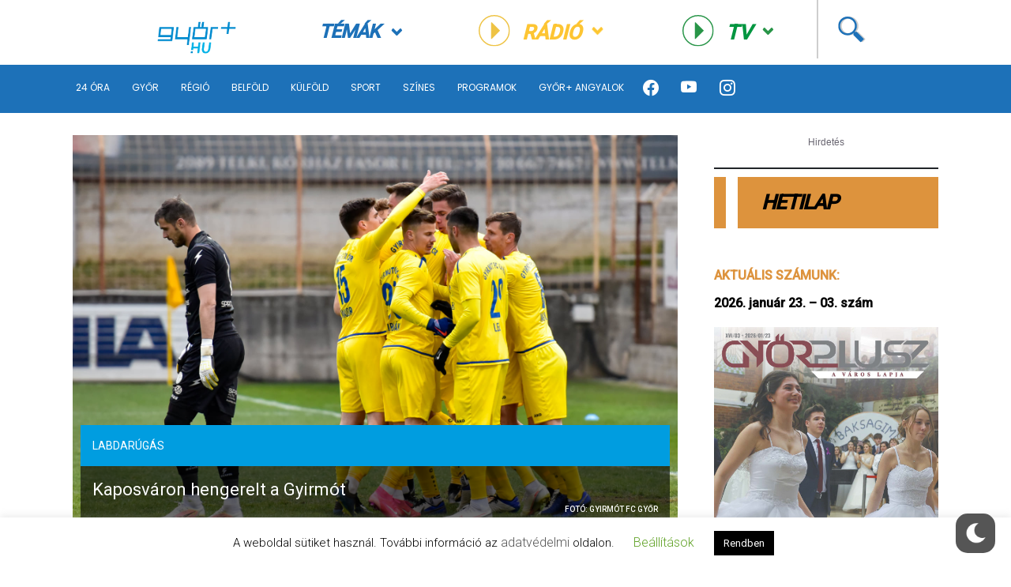

--- FILE ---
content_type: text/html; charset=UTF-8
request_url: https://www.gyorplusz.hu/sport/kaposvaron-hengerelt-a-gyirmot/
body_size: 21163
content:
<!-- Source Code Poetry  -->
<!doctype html>
<html lang="hu">
<head>
    <meta name="viewport" content="width=device-width, initial-scale=1">
    <meta charset="UTF-8">
    <title>Kaposváron hengerelt a Gyirmót &ndash; Győr Plusz | Győr Plusz</title>

    <meta name="content-language" content="hu">
    <meta name="framework-version" content="1.1.3"/>
    <meta name='revisit-after' content=''>
    <meta name='owner' content='Győr+ Média Zrt'>
    <meta name='copyright' content='Győr+ Média Zrt'>
    <meta name='reply-to' content='info@gyorplusz.hu'>
    <meta name="og:email" content='info@gyorplusz.hu'/>
    <meta name="facebook-domain-verification" content="tobdrav3qw38hkqj5ztytpuq0rpl4q" />

    <link rel="shortcut icon" type="image/png" href="https://www.gyorplusz.hu/wp-content/themes/gyorplusz/static/images/favicons/apple-icon-144x144.png"/>

    <!-- Incude Győr+ Style -->
    <link href="https://www.gyorplusz.hu/wp-content/themes/gyorplusz_v3/static/css/style.min.css?v=628449531" rel="stylesheet">
    <link href="https://www.gyorplusz.hu/wp-content/themes/gyorplusz_v3/devcode-engine/style/app.css?v=1029809571" rel="stylesheet">

    <!-- Bootstrap Font Icon CSS and JS -->
    <link rel="stylesheet" href="https://cdn.jsdelivr.net/npm/bootstrap-icons@1.5.0/font/bootstrap-icons.css">
    <script src="https://cdn.jsdelivr.net/npm/bootstrap@5.1.3/dist/js/bootstrap.bundle.min.js" integrity="sha384-ka7Sk0Gln4gmtz2MlQnikT1wXgYsOg+OMhuP+IlRH9sENBO0LRn5q+8nbTov4+1p" crossorigin="anonymous"></script>

    <!-- Incude Győr+ other assets  -->
    <link href="https://fonts.googleapis.com/css?family=Montserrat:300,300i,400,400i,500,500i,600,700,700i,900,900i&amp;display=swap&amp;subset=latin-ext" rel="stylesheet">
    <link href="https://cdnjs.cloudflare.com/ajax/libs/slick-carousel/1.9.0/slick.min.css" rel="stylesheet">
    <link href="https://cdnjs.cloudflare.com/ajax/libs/select2/4.0.7/css/select2.min.css" rel="stylesheet">
    <link href="https://cdnjs.cloudflare.com/ajax/libs/air-datepicker/2.2.3/css/datepicker.min.css" rel="stylesheet">
    <link href="https://cdnjs.cloudflare.com/ajax/libs/fancybox/3.5.7/jquery.fancybox.min.css" rel="stylesheet">

    <!-- Incude wordpress wp_head  -->
    <meta name='robots' content='index, follow, max-image-preview:large, max-snippet:-1, max-video-preview:-1' />

	<!-- This site is optimized with the Yoast SEO plugin v20.1 - https://yoast.com/wordpress/plugins/seo/ -->
	<link rel="canonical" href="https://www.gyorplusz.hu/sport/kaposvaron-hengerelt-a-gyirmot/" />
	<meta property="og:locale" content="hu_HU" />
	<meta property="og:type" content="article" />
	<meta property="og:title" content="Kaposváron hengerelt a Gyirmót &ndash; Győr Plusz" />
	<meta property="og:description" content="Kilences veretlenségi sorozattal a tarsolyában érkezett a Gyirmót a Somogy-megyei Kaposvár otthonába, akik a kieső zóna előtt tanyáznak, tehát nem ígérkezett könnyű feladatnak érvényesíteni a papírformát. Ennek ismeretében a vendég gárda ragadta magához a játék irányítását, Lencse László és Varga Barnabás helyzeteit követően bő negyed óra elteltével sikerült megszerezni a vezetést. 0-1 A hazaiak ritkán [&hellip;]" />
	<meta property="og:url" content="https://www.gyorplusz.hu/sport/kaposvaron-hengerelt-a-gyirmot/" />
	<meta property="og:site_name" content="Győr Plusz" />
	<meta property="article:publisher" content="https://www.facebook.com/gyorplusz" />
	<meta property="article:published_time" content="2021-04-07T19:54:44+00:00" />
	<meta property="article:modified_time" content="2021-04-07T20:02:28+00:00" />
	<meta property="og:image" content="https://www.gyorplusz.hu/wp-content/uploads/2021/04/gyirmot13.jpg" />
	<meta property="og:image:width" content="1730" />
	<meta property="og:image:height" content="1155" />
	<meta property="og:image:type" content="image/jpeg" />
	<meta name="author" content="Havassy Kata" />
	<meta name="twitter:card" content="summary_large_image" />
	<meta name="twitter:creator" content="@Gyorplusz" />
	<meta name="twitter:site" content="@Gyorplusz" />
	<meta name="twitter:label1" content="Szerző:" />
	<meta name="twitter:data1" content="Havassy Kata" />
	<meta name="twitter:label2" content="Becsült olvasási idő" />
	<meta name="twitter:data2" content="2 perc" />
	<script type="application/ld+json" class="yoast-schema-graph">{"@context":"https://schema.org","@graph":[{"@type":"Article","@id":"https://www.gyorplusz.hu/sport/kaposvaron-hengerelt-a-gyirmot/#article","isPartOf":{"@id":"https://www.gyorplusz.hu/sport/kaposvaron-hengerelt-a-gyirmot/"},"author":{"name":"Havassy Kata","@id":"https://www.gyorplusz.hu/#/schema/person/c26c7d339676a2b375878eb135b9768d"},"headline":"Kaposváron hengerelt a Gyirmót","datePublished":"2021-04-07T19:54:44+00:00","dateModified":"2021-04-07T20:02:28+00:00","mainEntityOfPage":{"@id":"https://www.gyorplusz.hu/sport/kaposvaron-hengerelt-a-gyirmot/"},"wordCount":353,"publisher":{"@id":"https://www.gyorplusz.hu/#organization"},"image":{"@id":"https://www.gyorplusz.hu/sport/kaposvaron-hengerelt-a-gyirmot/#primaryimage"},"thumbnailUrl":"https://www.gyorplusz.hu/wp-content/uploads/2021/04/gyirmot13.jpg","keywords":["Gyirmót FC","labdarúgás"],"articleSection":["Sport"],"inLanguage":"hu"},{"@type":"WebPage","@id":"https://www.gyorplusz.hu/sport/kaposvaron-hengerelt-a-gyirmot/","url":"https://www.gyorplusz.hu/sport/kaposvaron-hengerelt-a-gyirmot/","name":"Kaposváron hengerelt a Gyirmót &ndash; Győr Plusz","isPartOf":{"@id":"https://www.gyorplusz.hu/#website"},"primaryImageOfPage":{"@id":"https://www.gyorplusz.hu/sport/kaposvaron-hengerelt-a-gyirmot/#primaryimage"},"image":{"@id":"https://www.gyorplusz.hu/sport/kaposvaron-hengerelt-a-gyirmot/#primaryimage"},"thumbnailUrl":"https://www.gyorplusz.hu/wp-content/uploads/2021/04/gyirmot13.jpg","datePublished":"2021-04-07T19:54:44+00:00","dateModified":"2021-04-07T20:02:28+00:00","breadcrumb":{"@id":"https://www.gyorplusz.hu/sport/kaposvaron-hengerelt-a-gyirmot/#breadcrumb"},"inLanguage":"hu","potentialAction":[{"@type":"ReadAction","target":["https://www.gyorplusz.hu/sport/kaposvaron-hengerelt-a-gyirmot/"]}]},{"@type":"ImageObject","inLanguage":"hu","@id":"https://www.gyorplusz.hu/sport/kaposvaron-hengerelt-a-gyirmot/#primaryimage","url":"https://www.gyorplusz.hu/wp-content/uploads/2021/04/gyirmot13.jpg","contentUrl":"https://www.gyorplusz.hu/wp-content/uploads/2021/04/gyirmot13.jpg","width":1730,"height":1155},{"@type":"BreadcrumbList","@id":"https://www.gyorplusz.hu/sport/kaposvaron-hengerelt-a-gyirmot/#breadcrumb","itemListElement":[{"@type":"ListItem","position":1,"name":"Home","item":"https://www.gyorplusz.hu/"},{"@type":"ListItem","position":2,"name":"Kaposváron hengerelt a Gyirmót"}]},{"@type":"WebSite","@id":"https://www.gyorplusz.hu/#website","url":"https://www.gyorplusz.hu/","name":"Győr Plusz","description":"Győr Plusz, a győri hetilap","publisher":{"@id":"https://www.gyorplusz.hu/#organization"},"potentialAction":[{"@type":"SearchAction","target":{"@type":"EntryPoint","urlTemplate":"https://www.gyorplusz.hu/?s={search_term_string}"},"query-input":"required name=search_term_string"}],"inLanguage":"hu"},{"@type":"Organization","@id":"https://www.gyorplusz.hu/#organization","name":"Győr+ Média Zrt.","url":"https://www.gyorplusz.hu/","logo":{"@type":"ImageObject","inLanguage":"hu","@id":"https://www.gyorplusz.hu/#/schema/logo/image/","url":"https://www.gyorplusz.hu/wp-content/uploads/2022/11/logo.jpg","contentUrl":"https://www.gyorplusz.hu/wp-content/uploads/2022/11/logo.jpg","width":518,"height":413,"caption":"Győr+ Média Zrt."},"image":{"@id":"https://www.gyorplusz.hu/#/schema/logo/image/"},"sameAs":["https://www.facebook.com/gyorplusz","https://twitter.com/Gyorplusz","https://www.instagram.com/gyorplusz/"]},{"@type":"Person","@id":"https://www.gyorplusz.hu/#/schema/person/c26c7d339676a2b375878eb135b9768d","name":"Havassy Kata","image":{"@type":"ImageObject","inLanguage":"hu","@id":"https://www.gyorplusz.hu/#/schema/person/image/","url":"https://secure.gravatar.com/avatar/5ff04323a6376f527557b9b7d57ff1b1?s=96&d=mm&r=g","contentUrl":"https://secure.gravatar.com/avatar/5ff04323a6376f527557b9b7d57ff1b1?s=96&d=mm&r=g","caption":"Havassy Kata"},"url":"https://www.gyorplusz.hu/author/hak23/"}]}</script>
	<!-- / Yoast SEO plugin. -->


<link rel="alternate" type="application/rss+xml" title="Győr Plusz &raquo; Kaposváron hengerelt a Gyirmót hozzászólás hírcsatorna" href="https://www.gyorplusz.hu/sport/kaposvaron-hengerelt-a-gyirmot/feed/" />
<script type="text/javascript">
window._wpemojiSettings = {"baseUrl":"https:\/\/s.w.org\/images\/core\/emoji\/14.0.0\/72x72\/","ext":".png","svgUrl":"https:\/\/s.w.org\/images\/core\/emoji\/14.0.0\/svg\/","svgExt":".svg","source":{"concatemoji":"https:\/\/www.gyorplusz.hu\/wp-includes\/js\/wp-emoji-release.min.js?ver=529dce2b03cef6cf87d1da6df7fc654d"}};
/*! This file is auto-generated */
!function(e,a,t){var n,r,o,i=a.createElement("canvas"),p=i.getContext&&i.getContext("2d");function s(e,t){var a=String.fromCharCode,e=(p.clearRect(0,0,i.width,i.height),p.fillText(a.apply(this,e),0,0),i.toDataURL());return p.clearRect(0,0,i.width,i.height),p.fillText(a.apply(this,t),0,0),e===i.toDataURL()}function c(e){var t=a.createElement("script");t.src=e,t.defer=t.type="text/javascript",a.getElementsByTagName("head")[0].appendChild(t)}for(o=Array("flag","emoji"),t.supports={everything:!0,everythingExceptFlag:!0},r=0;r<o.length;r++)t.supports[o[r]]=function(e){if(p&&p.fillText)switch(p.textBaseline="top",p.font="600 32px Arial",e){case"flag":return s([127987,65039,8205,9895,65039],[127987,65039,8203,9895,65039])?!1:!s([55356,56826,55356,56819],[55356,56826,8203,55356,56819])&&!s([55356,57332,56128,56423,56128,56418,56128,56421,56128,56430,56128,56423,56128,56447],[55356,57332,8203,56128,56423,8203,56128,56418,8203,56128,56421,8203,56128,56430,8203,56128,56423,8203,56128,56447]);case"emoji":return!s([129777,127995,8205,129778,127999],[129777,127995,8203,129778,127999])}return!1}(o[r]),t.supports.everything=t.supports.everything&&t.supports[o[r]],"flag"!==o[r]&&(t.supports.everythingExceptFlag=t.supports.everythingExceptFlag&&t.supports[o[r]]);t.supports.everythingExceptFlag=t.supports.everythingExceptFlag&&!t.supports.flag,t.DOMReady=!1,t.readyCallback=function(){t.DOMReady=!0},t.supports.everything||(n=function(){t.readyCallback()},a.addEventListener?(a.addEventListener("DOMContentLoaded",n,!1),e.addEventListener("load",n,!1)):(e.attachEvent("onload",n),a.attachEvent("onreadystatechange",function(){"complete"===a.readyState&&t.readyCallback()})),(e=t.source||{}).concatemoji?c(e.concatemoji):e.wpemoji&&e.twemoji&&(c(e.twemoji),c(e.wpemoji)))}(window,document,window._wpemojiSettings);
</script>
<style type="text/css">
img.wp-smiley,
img.emoji {
	display: inline !important;
	border: none !important;
	box-shadow: none !important;
	height: 1em !important;
	width: 1em !important;
	margin: 0 0.07em !important;
	vertical-align: -0.1em !important;
	background: none !important;
	padding: 0 !important;
}
</style>
	<link rel='stylesheet' id='wp-block-library-css' href='https://www.gyorplusz.hu/wp-includes/css/dist/block-library/style.min.css?ver=529dce2b03cef6cf87d1da6df7fc654d' type='text/css' media='all' />
<link rel='stylesheet' id='banner-list-block-css' href='https://www.gyorplusz.hu/wp-content/plugins/custom-banners/blocks/banner-list/style.css?ver=1626900346' type='text/css' media='all' />
<link rel='stylesheet' id='rotating-banner-block-css' href='https://www.gyorplusz.hu/wp-content/plugins/custom-banners/blocks/rotating-banner/style.css?ver=1626900346' type='text/css' media='all' />
<link rel='stylesheet' id='single-banner-block-css' href='https://www.gyorplusz.hu/wp-content/plugins/custom-banners/blocks/single-banner/style.css?ver=1626900346' type='text/css' media='all' />
<link rel='stylesheet' id='classic-theme-styles-css' href='https://www.gyorplusz.hu/wp-includes/css/classic-themes.min.css?ver=1' type='text/css' media='all' />
<style id='global-styles-inline-css' type='text/css'>
body{--wp--preset--color--black: #000000;--wp--preset--color--cyan-bluish-gray: #abb8c3;--wp--preset--color--white: #ffffff;--wp--preset--color--pale-pink: #f78da7;--wp--preset--color--vivid-red: #cf2e2e;--wp--preset--color--luminous-vivid-orange: #ff6900;--wp--preset--color--luminous-vivid-amber: #fcb900;--wp--preset--color--light-green-cyan: #7bdcb5;--wp--preset--color--vivid-green-cyan: #00d084;--wp--preset--color--pale-cyan-blue: #8ed1fc;--wp--preset--color--vivid-cyan-blue: #0693e3;--wp--preset--color--vivid-purple: #9b51e0;--wp--preset--gradient--vivid-cyan-blue-to-vivid-purple: linear-gradient(135deg,rgba(6,147,227,1) 0%,rgb(155,81,224) 100%);--wp--preset--gradient--light-green-cyan-to-vivid-green-cyan: linear-gradient(135deg,rgb(122,220,180) 0%,rgb(0,208,130) 100%);--wp--preset--gradient--luminous-vivid-amber-to-luminous-vivid-orange: linear-gradient(135deg,rgba(252,185,0,1) 0%,rgba(255,105,0,1) 100%);--wp--preset--gradient--luminous-vivid-orange-to-vivid-red: linear-gradient(135deg,rgba(255,105,0,1) 0%,rgb(207,46,46) 100%);--wp--preset--gradient--very-light-gray-to-cyan-bluish-gray: linear-gradient(135deg,rgb(238,238,238) 0%,rgb(169,184,195) 100%);--wp--preset--gradient--cool-to-warm-spectrum: linear-gradient(135deg,rgb(74,234,220) 0%,rgb(151,120,209) 20%,rgb(207,42,186) 40%,rgb(238,44,130) 60%,rgb(251,105,98) 80%,rgb(254,248,76) 100%);--wp--preset--gradient--blush-light-purple: linear-gradient(135deg,rgb(255,206,236) 0%,rgb(152,150,240) 100%);--wp--preset--gradient--blush-bordeaux: linear-gradient(135deg,rgb(254,205,165) 0%,rgb(254,45,45) 50%,rgb(107,0,62) 100%);--wp--preset--gradient--luminous-dusk: linear-gradient(135deg,rgb(255,203,112) 0%,rgb(199,81,192) 50%,rgb(65,88,208) 100%);--wp--preset--gradient--pale-ocean: linear-gradient(135deg,rgb(255,245,203) 0%,rgb(182,227,212) 50%,rgb(51,167,181) 100%);--wp--preset--gradient--electric-grass: linear-gradient(135deg,rgb(202,248,128) 0%,rgb(113,206,126) 100%);--wp--preset--gradient--midnight: linear-gradient(135deg,rgb(2,3,129) 0%,rgb(40,116,252) 100%);--wp--preset--duotone--dark-grayscale: url('#wp-duotone-dark-grayscale');--wp--preset--duotone--grayscale: url('#wp-duotone-grayscale');--wp--preset--duotone--purple-yellow: url('#wp-duotone-purple-yellow');--wp--preset--duotone--blue-red: url('#wp-duotone-blue-red');--wp--preset--duotone--midnight: url('#wp-duotone-midnight');--wp--preset--duotone--magenta-yellow: url('#wp-duotone-magenta-yellow');--wp--preset--duotone--purple-green: url('#wp-duotone-purple-green');--wp--preset--duotone--blue-orange: url('#wp-duotone-blue-orange');--wp--preset--font-size--small: 13px;--wp--preset--font-size--medium: 20px;--wp--preset--font-size--large: 36px;--wp--preset--font-size--x-large: 42px;--wp--preset--spacing--20: 0.44rem;--wp--preset--spacing--30: 0.67rem;--wp--preset--spacing--40: 1rem;--wp--preset--spacing--50: 1.5rem;--wp--preset--spacing--60: 2.25rem;--wp--preset--spacing--70: 3.38rem;--wp--preset--spacing--80: 5.06rem;}:where(.is-layout-flex){gap: 0.5em;}body .is-layout-flow > .alignleft{float: left;margin-inline-start: 0;margin-inline-end: 2em;}body .is-layout-flow > .alignright{float: right;margin-inline-start: 2em;margin-inline-end: 0;}body .is-layout-flow > .aligncenter{margin-left: auto !important;margin-right: auto !important;}body .is-layout-constrained > .alignleft{float: left;margin-inline-start: 0;margin-inline-end: 2em;}body .is-layout-constrained > .alignright{float: right;margin-inline-start: 2em;margin-inline-end: 0;}body .is-layout-constrained > .aligncenter{margin-left: auto !important;margin-right: auto !important;}body .is-layout-constrained > :where(:not(.alignleft):not(.alignright):not(.alignfull)){max-width: var(--wp--style--global--content-size);margin-left: auto !important;margin-right: auto !important;}body .is-layout-constrained > .alignwide{max-width: var(--wp--style--global--wide-size);}body .is-layout-flex{display: flex;}body .is-layout-flex{flex-wrap: wrap;align-items: center;}body .is-layout-flex > *{margin: 0;}:where(.wp-block-columns.is-layout-flex){gap: 2em;}.has-black-color{color: var(--wp--preset--color--black) !important;}.has-cyan-bluish-gray-color{color: var(--wp--preset--color--cyan-bluish-gray) !important;}.has-white-color{color: var(--wp--preset--color--white) !important;}.has-pale-pink-color{color: var(--wp--preset--color--pale-pink) !important;}.has-vivid-red-color{color: var(--wp--preset--color--vivid-red) !important;}.has-luminous-vivid-orange-color{color: var(--wp--preset--color--luminous-vivid-orange) !important;}.has-luminous-vivid-amber-color{color: var(--wp--preset--color--luminous-vivid-amber) !important;}.has-light-green-cyan-color{color: var(--wp--preset--color--light-green-cyan) !important;}.has-vivid-green-cyan-color{color: var(--wp--preset--color--vivid-green-cyan) !important;}.has-pale-cyan-blue-color{color: var(--wp--preset--color--pale-cyan-blue) !important;}.has-vivid-cyan-blue-color{color: var(--wp--preset--color--vivid-cyan-blue) !important;}.has-vivid-purple-color{color: var(--wp--preset--color--vivid-purple) !important;}.has-black-background-color{background-color: var(--wp--preset--color--black) !important;}.has-cyan-bluish-gray-background-color{background-color: var(--wp--preset--color--cyan-bluish-gray) !important;}.has-white-background-color{background-color: var(--wp--preset--color--white) !important;}.has-pale-pink-background-color{background-color: var(--wp--preset--color--pale-pink) !important;}.has-vivid-red-background-color{background-color: var(--wp--preset--color--vivid-red) !important;}.has-luminous-vivid-orange-background-color{background-color: var(--wp--preset--color--luminous-vivid-orange) !important;}.has-luminous-vivid-amber-background-color{background-color: var(--wp--preset--color--luminous-vivid-amber) !important;}.has-light-green-cyan-background-color{background-color: var(--wp--preset--color--light-green-cyan) !important;}.has-vivid-green-cyan-background-color{background-color: var(--wp--preset--color--vivid-green-cyan) !important;}.has-pale-cyan-blue-background-color{background-color: var(--wp--preset--color--pale-cyan-blue) !important;}.has-vivid-cyan-blue-background-color{background-color: var(--wp--preset--color--vivid-cyan-blue) !important;}.has-vivid-purple-background-color{background-color: var(--wp--preset--color--vivid-purple) !important;}.has-black-border-color{border-color: var(--wp--preset--color--black) !important;}.has-cyan-bluish-gray-border-color{border-color: var(--wp--preset--color--cyan-bluish-gray) !important;}.has-white-border-color{border-color: var(--wp--preset--color--white) !important;}.has-pale-pink-border-color{border-color: var(--wp--preset--color--pale-pink) !important;}.has-vivid-red-border-color{border-color: var(--wp--preset--color--vivid-red) !important;}.has-luminous-vivid-orange-border-color{border-color: var(--wp--preset--color--luminous-vivid-orange) !important;}.has-luminous-vivid-amber-border-color{border-color: var(--wp--preset--color--luminous-vivid-amber) !important;}.has-light-green-cyan-border-color{border-color: var(--wp--preset--color--light-green-cyan) !important;}.has-vivid-green-cyan-border-color{border-color: var(--wp--preset--color--vivid-green-cyan) !important;}.has-pale-cyan-blue-border-color{border-color: var(--wp--preset--color--pale-cyan-blue) !important;}.has-vivid-cyan-blue-border-color{border-color: var(--wp--preset--color--vivid-cyan-blue) !important;}.has-vivid-purple-border-color{border-color: var(--wp--preset--color--vivid-purple) !important;}.has-vivid-cyan-blue-to-vivid-purple-gradient-background{background: var(--wp--preset--gradient--vivid-cyan-blue-to-vivid-purple) !important;}.has-light-green-cyan-to-vivid-green-cyan-gradient-background{background: var(--wp--preset--gradient--light-green-cyan-to-vivid-green-cyan) !important;}.has-luminous-vivid-amber-to-luminous-vivid-orange-gradient-background{background: var(--wp--preset--gradient--luminous-vivid-amber-to-luminous-vivid-orange) !important;}.has-luminous-vivid-orange-to-vivid-red-gradient-background{background: var(--wp--preset--gradient--luminous-vivid-orange-to-vivid-red) !important;}.has-very-light-gray-to-cyan-bluish-gray-gradient-background{background: var(--wp--preset--gradient--very-light-gray-to-cyan-bluish-gray) !important;}.has-cool-to-warm-spectrum-gradient-background{background: var(--wp--preset--gradient--cool-to-warm-spectrum) !important;}.has-blush-light-purple-gradient-background{background: var(--wp--preset--gradient--blush-light-purple) !important;}.has-blush-bordeaux-gradient-background{background: var(--wp--preset--gradient--blush-bordeaux) !important;}.has-luminous-dusk-gradient-background{background: var(--wp--preset--gradient--luminous-dusk) !important;}.has-pale-ocean-gradient-background{background: var(--wp--preset--gradient--pale-ocean) !important;}.has-electric-grass-gradient-background{background: var(--wp--preset--gradient--electric-grass) !important;}.has-midnight-gradient-background{background: var(--wp--preset--gradient--midnight) !important;}.has-small-font-size{font-size: var(--wp--preset--font-size--small) !important;}.has-medium-font-size{font-size: var(--wp--preset--font-size--medium) !important;}.has-large-font-size{font-size: var(--wp--preset--font-size--large) !important;}.has-x-large-font-size{font-size: var(--wp--preset--font-size--x-large) !important;}
.wp-block-navigation a:where(:not(.wp-element-button)){color: inherit;}
:where(.wp-block-columns.is-layout-flex){gap: 2em;}
.wp-block-pullquote{font-size: 1.5em;line-height: 1.6;}
</style>
<link rel='stylesheet' id='arve-main-css' href='https://www.gyorplusz.hu/wp-content/plugins/advanced-responsive-video-embedder/build/main.css?ver=70807f607880d07700da' type='text/css' media='all' />
<link rel='stylesheet' id='cookie-law-info-css' href='https://www.gyorplusz.hu/wp-content/plugins/cookie-law-info/legacy/public/css/cookie-law-info-public.css?ver=3.0.8' type='text/css' media='all' />
<link rel='stylesheet' id='cookie-law-info-gdpr-css' href='https://www.gyorplusz.hu/wp-content/plugins/cookie-law-info/legacy/public/css/cookie-law-info-gdpr.css?ver=3.0.8' type='text/css' media='all' />
<link rel='stylesheet' id='wp-banners-css-css' href='https://www.gyorplusz.hu/wp-content/plugins/custom-banners/assets/css/wp-banners.css?ver=529dce2b03cef6cf87d1da6df7fc654d' type='text/css' media='all' />
<link rel='stylesheet' id='quiz-maker-css' href='https://www.gyorplusz.hu/wp-content/plugins/quiz-maker/public/css/quiz-maker-public.css?ver=6.7.0.60' type='text/css' media='all' />
<link rel='stylesheet' id='wp-dark-mode-frontend-css' href='https://www.gyorplusz.hu/wp-content/plugins/wp-dark-mode/assets/css/frontend.min.css?ver=4.0.7' type='text/css' media='all' />
<style id='wp-dark-mode-frontend-inline-css' type='text/css'>
body{--wp-dark-mode-scale: 1;}
</style>
<link rel='stylesheet' id='wp-polls-css' href='https://www.gyorplusz.hu/wp-content/plugins/wp-polls/polls-css.css?ver=2.77.0' type='text/css' media='all' />
<style id='wp-polls-inline-css' type='text/css'>
.wp-polls .pollbar {
	margin: 1px;
	font-size: 13px;
	line-height: 15px;
	height: 15px;
	background-image: url('https://www.gyorplusz.hu/wp-content/plugins/wp-polls/images/default/pollbg.gif');
	border: 1px solid #c8c8c8;
}

</style>
<link rel='stylesheet' id='wordpress-popular-posts-css-css' href='https://www.gyorplusz.hu/wp-content/plugins/wordpress-popular-posts/assets/css/wpp.css?ver=6.1.1' type='text/css' media='all' />
<script async="async" type='text/javascript' src='https://www.gyorplusz.hu/wp-content/plugins/advanced-responsive-video-embedder/build/main.js?ver=70807f607880d07700da' id='arve-main-js'></script>
<script type='text/javascript' src='https://www.gyorplusz.hu/wp-includes/js/jquery/jquery.min.js?ver=3.6.1' id='jquery-core-js'></script>
<script type='text/javascript' src='https://www.gyorplusz.hu/wp-includes/js/jquery/jquery-migrate.min.js?ver=3.3.2' id='jquery-migrate-js'></script>
<script type='text/javascript' id='cookie-law-info-js-extra'>
/* <![CDATA[ */
var Cli_Data = {"nn_cookie_ids":[],"cookielist":[],"non_necessary_cookies":[],"ccpaEnabled":"","ccpaRegionBased":"","ccpaBarEnabled":"","strictlyEnabled":["necessary","obligatoire"],"ccpaType":"gdpr","js_blocking":"","custom_integration":"","triggerDomRefresh":"","secure_cookies":""};
var cli_cookiebar_settings = {"animate_speed_hide":"500","animate_speed_show":"500","background":"#FFF","border":"#b1a6a6c2","border_on":"","button_1_button_colour":"#000","button_1_button_hover":"#000000","button_1_link_colour":"#fff","button_1_as_button":"1","button_1_new_win":"","button_2_button_colour":"#333","button_2_button_hover":"#292929","button_2_link_colour":"#444","button_2_as_button":"","button_2_hidebar":"","button_3_button_colour":"#000","button_3_button_hover":"#000000","button_3_link_colour":"#fff","button_3_as_button":"1","button_3_new_win":"","button_4_button_colour":"#000","button_4_button_hover":"#000000","button_4_link_colour":"#62a329","button_4_as_button":"","button_7_button_colour":"#61a229","button_7_button_hover":"#4e8221","button_7_link_colour":"#fff","button_7_as_button":"1","button_7_new_win":"","font_family":"inherit","header_fix":"","notify_animate_hide":"","notify_animate_show":"","notify_div_id":"#cookie-law-info-bar","notify_position_horizontal":"right","notify_position_vertical":"bottom","scroll_close":"","scroll_close_reload":"","accept_close_reload":"","reject_close_reload":"","showagain_tab":"1","showagain_background":"#fff","showagain_border":"#000","showagain_div_id":"#cookie-law-info-again","showagain_x_position":"100px","text":"#000","show_once_yn":"","show_once":"10000","logging_on":"","as_popup":"","popup_overlay":"1","bar_heading_text":"","cookie_bar_as":"banner","popup_showagain_position":"bottom-right","widget_position":"left"};
var log_object = {"ajax_url":"https:\/\/www.gyorplusz.hu\/wp-admin\/admin-ajax.php"};
/* ]]> */
</script>
<script type='text/javascript' src='https://www.gyorplusz.hu/wp-content/plugins/cookie-law-info/legacy/public/js/cookie-law-info-public.js?ver=3.0.8' id='cookie-law-info-js'></script>
<script type='text/javascript' id='wp-dark-mode-frontend-js-extra'>
/* <![CDATA[ */
var wpDarkMode = {"config":{"brightness":100,"contrast":90,"sepia":10},"enable_preset":"","customize_colors":"","colors":{"bg":"#000","text":"#dfdedb","link":"#e58c17"},"enable_frontend":"1","enable_backend":"","enable_os_mode":"","excludes":"rs-fullwidth-wrap, .mejs-container, ._channels-container","includes":"","is_excluded":"","remember_darkmode":"","default_mode":"","keyboard_shortcut":"1","url_parameter":"","images":"","videos":"","is_pro_active":"","is_ultimate_active":"1","pro_version":"3.0.0","is_elementor_editor":"","is_block_editor":"","frontend_mode":"1","pluginUrl":"https:\/\/www.gyorplusz.hu\/wp-content\/plugins\/wp-dark-mode\/"};
var wpDarkModePro = {"pluginUrl":"https:\/\/www.gyorplusz.hu\/wp-content\/plugins\/wp-dark-mode-ultimate\/wp-dark-mode-pro","analytics":"1","match_os_mode":"","time_based_mode":"","start_at":"","end_at":"","dynamic_content_mode":"","sunset_mode":""};
/* ]]> */
</script>
<script type='text/javascript' src='https://www.gyorplusz.hu/wp-content/plugins/wp-dark-mode/assets/js/frontend.min.js?ver=4.0.7' id='wp-dark-mode-frontend-js'></script>
<script type='text/javascript' src='https://www.gyorplusz.hu/wp-content/plugins/wp-dark-mode/assets/js/dark-mode.min.js?ver=4.0.7' id='wp-dark-mode-js-js'></script>
<script type='application/json' id='wpp-json'>
{"sampling_active":0,"sampling_rate":100,"ajax_url":"https:\/\/www.gyorplusz.hu\/wp-json\/wordpress-popular-posts\/v1\/popular-posts","api_url":"https:\/\/www.gyorplusz.hu\/wp-json\/wordpress-popular-posts","ID":246012,"token":"84ff077677","lang":0,"debug":0}
</script>
<script type='text/javascript' src='https://www.gyorplusz.hu/wp-content/plugins/wordpress-popular-posts/assets/js/wpp.min.js?ver=6.1.1' id='wpp-js-js'></script>
<link rel="https://api.w.org/" href="https://www.gyorplusz.hu/wp-json/" /><link rel="alternate" type="application/json" href="https://www.gyorplusz.hu/wp-json/wp/v2/posts/246012" /><link rel="EditURI" type="application/rsd+xml" title="RSD" href="https://www.gyorplusz.hu/xmlrpc.php?rsd" />
<link rel="wlwmanifest" type="application/wlwmanifest+xml" href="https://www.gyorplusz.hu/wp-includes/wlwmanifest.xml" />

<link rel='shortlink' href='https://www.gyorplusz.hu/?p=246012' />
<link rel="alternate" type="application/json+oembed" href="https://www.gyorplusz.hu/wp-json/oembed/1.0/embed?url=https%3A%2F%2Fwww.gyorplusz.hu%2Fsport%2Fkaposvaron-hengerelt-a-gyirmot%2F" />
<link rel="alternate" type="text/xml+oembed" href="https://www.gyorplusz.hu/wp-json/oembed/1.0/embed?url=https%3A%2F%2Fwww.gyorplusz.hu%2Fsport%2Fkaposvaron-hengerelt-a-gyirmot%2F&#038;format=xml" />
<style type="text/css" media="screen"></style><style></style><style id="wp-dark-mode-custom-css">html.wp-dark-mode-active .gyorplusz-title .title-all:after {
	border-left:15px solid #a25415;
}
html.wp-dark-mode-active .gyorplusz-title .title-bg:after {
	border-left:15px solid #1b3b55;
}
html.wp-dark-mode-active .gyorplusz-title .title-bg2:after {
	border-left:15px solid #a25415;
}
html.wp-dark-mode-active .gyorplusz-title .title-all2:after {
	border-left:15px solid #c3410d;
}
</style>            <style id="wpp-loading-animation-styles">@-webkit-keyframes bgslide{from{background-position-x:0}to{background-position-x:-200%}}@keyframes bgslide{from{background-position-x:0}to{background-position-x:-200%}}.wpp-widget-placeholder,.wpp-widget-block-placeholder{margin:0 auto;width:60px;height:3px;background:#dd3737;background:linear-gradient(90deg,#dd3737 0%,#571313 10%,#dd3737 100%);background-size:200% auto;border-radius:3px;-webkit-animation:bgslide 1s infinite linear;animation:bgslide 1s infinite linear}</style>
            <!-- Analytics by WP Statistics - https://wp-statistics.com -->
    
    <!-- *********************************  -->
    <!-- Incude AdOcean Async Preview START -->
    <!-- *********************************  -->
    <script type="text/javascript" src="//hu.adocean.pl/files/js/ado.js"></script>
    <script async="" type="text/javascript">
        window.adocf = {};
        window.adocf.useDOMContentLoaded = true;
        /* (c)AdOcean 2003-2023 */
        if (typeof ado !== "object") { ado={}; ado.config = ado.preview = ado.placement = ado.master = ado.slave = function(){};  }
        ado.config({mode: 'new', xml: false, consent: true, characterEncoding: true, attachReferrer: true, fpc: 'auto', defaultServer: 'hu.adocean.pl', cookieDomain: 'SLD'});
        ado.preview({enabled: true});
        console.log('Főoldali Async Preview: OK')
    </script>
    <!-- *********************************  -->
    <!-- Incude AdOcean Async Preview END -->
    <!-- *********************************  -->

    <!-- *********************************  -->
    <!-- Incude Google Tag Manager  START -->
    <!-- *********************************  -->
    <script>(function(w,d,s,l,i){w[l]=w[l]||[];w[l].push({'gtm.start':
                new Date().getTime(),event:'gtm.js'});var f=d.getElementsByTagName(s)[0],
            j=d.createElement(s),dl=l!='dataLayer'?'&l='+l:'';j.async=true;j.src=
            'https://www.googletagmanager.com/gtm.js?id='+i+dl;f.parentNode.insertBefore(j,f);
        })(window,document,'script','dataLayer','GTM-56Q4JQK');</script>
    <!-- *********************************  -->
    <!-- Incude Google Tag Manager  END -->
    <!-- *********************************  -->
	<script type="text/javascript">
    (function(c,l,a,r,i,t,y){
        c[a]=c[a]||function(){(c[a].q=c[a].q||[]).push(arguments)};
        t=l.createElement(r);t.async=1;t.src="https://www.clarity.ms/tag/"+i;
        y=l.getElementsByTagName(r)[0];y.parentNode.insertBefore(t,y);
    })(window, document, "clarity", "script", "q8o8uh12g5");
</script>


            <!-- start master -->
        <script type="text/javascript">
            /* (c)AdOcean 2003-2022, MASTER: gyorplusz_hu.gyorplusz.hu.Cikkoldal */
            ado.master({id: 'nGtK0AAG8wv.6QHlkxlC4MosT.wrdRAWUCd8JvNozVL.W7', server: 'hu.adocean.pl' });
            console.log('Cikk oldal hirdetés master: OK')
        </script>
        <!--  end master  -->

        <!-- ***************************  -->
    <!-- Incude AdOcean Master END -->
    <!-- ***************************  -->

            <!-- Global site tag (gtag.js) - Google Analytics -->
        <script async src="https://www.googletagmanager.com/gtag/js?id=UA-5294301-18"></script>
        <script>
            window.dataLayer = window.dataLayer || [];
            function gtag(){dataLayer.push(arguments);}
            gtag('js', new Date());

                        gtag('set', 'allow_ad_personalization_signals', false );
            gtag('set', 'allow_google_signals', false );
            gtag('set', 'anonymize_ip', false );
            
            gtag('config', 'UA-5294301-18');
        </script>
        <script>
        if (location.protocol != 'https:')
        {
            location.href = 'https:' + window.location.href.substring(window.location.protocol.length);
        }
    </script>
</head>

<body class="body-gyorplusz">

<!-- Google Tag Manager (noscript) -->
<noscript><iframe src="https://www.googletagmanager.com/ns.html?id=GTM-56Q4JQK" height="0" width="0" style="display:none;visibility:hidden"></iframe></noscript>
<!-- End Google Tag Manager (noscript) -->

<div id="fb-root"></div>
<script>(function(d, s, id) {
        var js, fjs = d.getElementsByTagName(s)[0];
        if (d.getElementById(id)) return;
        js = d.createElement(s); js.id = id;
        js.src = "https://connect.facebook.net/hu_HU/sdk.js#xfbml=1&version=v3.0";
        fjs.parentNode.insertBefore(js, fjs);
    }(document, 'script', 'facebook-jssdk'));
</script>

<div class="clone"></div>
<header id="mainHeader" itemscope="" itemtype="https://schema.org/WPHeader">
    <div class="quickMenu">
        <div class="toCenter">
            <div class="clearfix">
                <div class="openMenu">
                    <div class="icon"></div>
                    <div class="secondaryMenu">

                        <div class="navigations">
                            <nav>
                                <div class="menu-header-container"><ul id="menu-header" class="menu"><li id="menu-item-55433" class="menu-item menu-item-type-post_type menu-item-object-page menu-item-55433"><a href="https://www.gyorplusz.hu/24-ora/">24 óra</a></li>
<li id="menu-item-20" class="menu-item menu-item-type-taxonomy menu-item-object-category menu-item-20"><a href="https://www.gyorplusz.hu/kategoria/gyor/">Győr</a></li>
<li id="menu-item-503492" class="menu-item menu-item-type-taxonomy menu-item-object-category menu-item-503492"><a href="https://www.gyorplusz.hu/kategoria/regio/">Régió</a></li>
<li id="menu-item-503493" class="menu-item menu-item-type-taxonomy menu-item-object-category menu-item-503493"><a href="https://www.gyorplusz.hu/kategoria/belfold/">Belföld</a></li>
<li id="menu-item-503494" class="menu-item menu-item-type-taxonomy menu-item-object-category menu-item-503494"><a href="https://www.gyorplusz.hu/kategoria/kulfold/">Külföld</a></li>
<li id="menu-item-23" class="menu-item menu-item-type-taxonomy menu-item-object-category current-post-ancestor current-menu-parent current-post-parent menu-item-23"><a href="https://www.gyorplusz.hu/kategoria/sport/">Sport</a></li>
<li id="menu-item-503495" class="menu-item menu-item-type-taxonomy menu-item-object-category menu-item-503495"><a href="https://www.gyorplusz.hu/kategoria/szines/">Színes</a></li>
<li id="menu-item-503833" class="menu-item menu-item-type-taxonomy menu-item-object-category menu-item-503833"><a href="https://www.gyorplusz.hu/kategoria/programok/">Programok</a></li>
<li id="menu-item-952094" class="menu-item menu-item-type-taxonomy menu-item-object-category menu-item-952094"><a href="https://www.gyorplusz.hu/kategoria/gyor-angyalok/">Győr+ Angyalok</a></li>
</ul></div>                            </nav>
                        </div>
                    </div>
                </div>
                <a class="logo toLeft infinity-zoom2" href="https://www.gyorplusz.hu">
                    <!--<svg id="logo1" data-name="Layer 1" xmlns="http://www.w3.org/2000/svg" viewBox="0 0 1892.69 668.99">
                        <defs>
                            <style>
                                .cls-1 {
                                    fill: #1d71b8 !important;
                                    fill-rule: evenodd;
                                }
                            </style>
                        </defs>
                        <g id="gyor+logo_header">
                            <path class="cls-1" d="M1108.36,438.76a114.1,114.1,0,0,1-7.67,42,109.87,109.87,0,0,1-21.2,34.33,92.61,92.61,0,0,1-32,22.6,103.27,103.27,0,0,1-41.59,8.25c-15.33,0-29.32-2.83-41.61-8.42A103.1,103.1,0,0,1,909.87,480a116.61,116.61,0,0,1-7.69-42.36v-1.16a114.14,114.14,0,0,1,7.67-42,109.6,109.6,0,0,1,21.2-34.33,93.39,93.39,0,0,1,31.84-22.63c12.33-5.45,26.39-8.21,41.8-8.21a100.47,100.47,0,0,1,41.39,8.45,102.42,102.42,0,0,1,54.58,57.52,116.68,116.68,0,0,1,7.7,42.36Zm116.52-92.13a222.18,222.18,0,0,0-49.4-73.11c-21-20.58-46.2-37.1-74.89-49.13s-60.7-18.19-94.74-18.19-66,6.11-95,18.17-54.32,28.83-75.37,49.88A232.4,232.4,0,0,0,786,347.69a219.27,219.27,0,0,0-10.72,31.57H898l-34,43.32-80,101.8c.55,1.39,1.05,2.8,1.63,4.17a221.74,221.74,0,0,0,49.41,73.12c21,20.57,46.19,37.1,74.88,49.13S970.62,669,1004.69,669s66-6.11,95-18.17S1154,622,1175,600.94a232.51,232.51,0,0,0,49.5-73.43,227.4,227.4,0,0,0,18-89.92v-1.16c0-31.72-5.92-61.93-17.62-89.8"/>
                            <path class="cls-1" d="M1787.05,383V278.54H1664V383h-48.22c-2,38.21-13.27,70.89-33.69,97.25a184.72,184.72,0,0,1-22.44,24H1664V609.41h123.06V504.34h105.64V383Z"/>
                            <path class="cls-1" d="M992.18,179.73l53.17-105.18H948.72l-40.8,122.27a270.79,270.79,0,0,1,84.26-17.09"/>
                            <path class="cls-1" d="M1082.27,189.77l62-115.21h-96.62l-31.78,105.1a276.24,276.24,0,0,1,66.42,10.12"/>
                            <path class="cls-1" d="M1458.13,375.38c0,11.75-3.51,20.34-11,27-8,7.11-20.75,10.71-37.78,10.71h-71V335.92h69.24c17.48,0,30.8,3.48,39.58,10.34,4.7,3.68,11,10.58,11,28Zm53.6,130.33a157.61,157.61,0,0,0,49.19-41.84c18.86-24.33,28.43-55.67,28.43-93.16v-1.17c0-48.25-15.95-86.71-47.4-114.32-30.71-26.94-73.37-40.6-126.79-40.6H1208.28v54.87a250.54,250.54,0,0,1,41.29,66.78c13.08,31.16,19.71,64.86,19.71,100.16v1.17c0,35.42-6.77,69.21-20.12,100.43a259.78,259.78,0,0,1-40.88,66.22v59.16h130.06V532.64h39.83l87.57,130.77h153.87Z"/>
                            <path class="cls-1" d="M272.81,516.38h78.65C330,530.64,304.64,538.12,277,538.12c-81.75,0-144.46-63.29-144.46-145.57S193.68,250.14,277,250.14c26.72,0,45.74,6.29,66.55,19.54V129.75s-47-10.15-71.31-10.15C121.44,119.6,0,241.44,0,393.34,0,546,121.44,667.87,273.85,667.87c62.06,0,111.26-18,146.52-52.59v48.18h110V406.76H272.81Z"/>
                            <path class="cls-1" d="M703.1,406l-32.22,41V406.32H630a4.46,4.46,0,0,0-.94-.92c-2.33-1.55-12.41-1.55-25.59-5.41s-13.18-10.83-8.53-41.74,42.65-54.87,88.4-90.43S747,202.9,742.31,172s-20.16-54.88-48.08-68.79-34.89-24.73-34.89-24.73c11.63,10,31,9.28,31,0s-14-16.23-14-16.23l17.83-5.41s-29.46,3.86-25.58-6.95,25.58-23.19,25.58-23.19a32.71,32.71,0,0,0-32.56,5.41s8.52-19.32-6.21-29.63S638.4,17.41,638.4,17.41c-1.55-4.63-15.5-17.77-31-9.27s6.2,18.55,6.2,18.55-19.38,1.54-24,13.91S602,57.6,602,57.6,590.33,75.38,591.1,88.52s31-10.82,31-10.82c-14,15.46,4.65,78.83,2.33,99.7S620.57,196,595,207.54,555.44,189,555.44,189c22.48-61.05-33.35-72.65-60.49-69.56S446.87,172,439.12,191.31s-36.44,20.87-36.44,20.87,9.3,6.95,14,6.95,22.48-3.86,30.23-10.81,10.86-3.87,8.54,5.4-33.35,20.1-33.35,20.1c10.08,11.59,24.81,6.18,34.9,2.32a13.65,13.65,0,0,0,6.94-5.25c-1.45,7.44-3,19.8,0,30.75,4.66,17-7,31.69-7,31.69,31.89-5.61,26-39.84,22.47-52.89,1.84,6.23,4.92,17.31,7,28.16,3.1,16.23-8.53,19.32-8.53,19.32s9.31.77,20.94-7.73,7.75-31.68,5.43-39.41,6.2-20.1,6.2,6.95,52.12,47.15,52.12,47.15,11.46,2.32,12.79,12.36-7.53,30.92-7.53,30.92,5.43,1.54,7.53,3.09a9.12,9.12,0,0,1,4.1,7.72c0,3.87,0,24-.77,30.92s-16.12,5.41-16.12,5.41l17.67,12.37s-7.65,4.94-12.67,8.65h-6.81V663.08H670.88v-38L843,406Z"/>
                        </g>
                    </svg>-->
                    <img src="https://www.gyorplusz.hu/wp-content/uploads/2024/10/gyp-logo2024.png" alt="Gyorplusz logó" style=" width: 130px;">
                </a>

                <div class="searchIcon toLeft xs">
                    <div class="icon"></div>
                    <form action="https://www.gyorplusz.hu/kereses" class="hiddenForm" method="get">
                        <input name="str" placeholder="Keresés..." type="text">
                    </form>
                </div>
                <div class="xsBreak toLeft"></div>
                <div class="themes toLeft">
                    <div class="title">
                        Témák
                        <div class="subMenu">

                            <div class="menuTitle">
                                Friss hírek
                            </div>
                            <div class="links">
                                <div class="menu-temak-1-container"><ul id="menu-temak-1" class="menu"><li id="menu-item-1299" class="menu-item menu-item-type-post_type menu-item-object-page menu-item-1299"><a href="https://www.gyorplusz.hu/24-ora/">24 óra</a></li>
</ul></div>                            </div>
                            <div class="separator"></div>

                            <div class="menuTitle">
                                Rovatok
                            </div>
                            <div class="links">
                                <div class="menu-temak-2-container"><ul id="menu-temak-2" class="menu"><li id="menu-item-94267" class="menu-item menu-item-type-taxonomy menu-item-object-category menu-item-94267"><a href="https://www.gyorplusz.hu/kategoria/szemszog/">Szemszög</a></li>
<li id="menu-item-3270" class="menu-item menu-item-type-taxonomy menu-item-object-category menu-item-3270"><a href="https://www.gyorplusz.hu/kategoria/kultura/">Kultúra</a></li>
<li id="menu-item-390403" class="menu-item menu-item-type-taxonomy menu-item-object-category menu-item-390403"><a href="https://www.gyorplusz.hu/kategoria/gyor-kozgyules/">Közgyűlés</a></li>
<li id="menu-item-437731" class="menu-item menu-item-type-taxonomy menu-item-object-category menu-item-437731"><a href="https://www.gyorplusz.hu/kategoria/egeszseg/">Egészség</a></li>
<li id="menu-item-461800" class="menu-item menu-item-type-taxonomy menu-item-object-category menu-item-461800"><a href="https://www.gyorplusz.hu/kategoria/zoldgyor/">ZöldGyőr</a></li>
<li id="menu-item-517068" class="menu-item menu-item-type-taxonomy menu-item-object-category menu-item-517068"><a href="https://www.gyorplusz.hu/kategoria/diaktudositok/">Diáktudósítók</a></li>
<li id="menu-item-933674" class="menu-item menu-item-type-taxonomy menu-item-object-category menu-item-933674"><a href="https://www.gyorplusz.hu/kategoria/hitelet-gyorben/">Hitélet Győrben</a></li>
</ul></div>                            </div>

                            <div class="separator"></div>

                            <div class="menuTitle">
                                Magazinok
                            </div>
                            <div class="links">
                                <div class="menu-temak-3-container"><ul id="menu-temak-3" class="menu"><li id="menu-item-1307" class="menu-item menu-item-type-taxonomy menu-item-object-category menu-item-1307"><a href="https://www.gyorplusz.hu/kategoria/mancsok/">Győr+ Mancsok</a></li>
<li id="menu-item-3272" class="menu-item menu-item-type-taxonomy menu-item-object-category menu-item-3272"><a href="https://www.gyorplusz.hu/kategoria/kertbarat-magazin/">Kertbarát</a></li>
<li id="menu-item-461498" class="menu-item menu-item-type-taxonomy menu-item-object-category menu-item-461498"><a href="https://www.gyorplusz.hu/kategoria/kifuton-tul/">Kifutón túl</a></li>
<li id="menu-item-571979" class="menu-item menu-item-type-taxonomy menu-item-object-category menu-item-571979"><a href="https://www.gyorplusz.hu/kategoria/spiler/">Spíler</a></li>
<li id="menu-item-579236" class="menu-item menu-item-type-taxonomy menu-item-object-category menu-item-579236"><a href="https://www.gyorplusz.hu/kategoria/szenior-szalon/">Szenior Szalon</a></li>
<li id="menu-item-656068" class="menu-item menu-item-type-taxonomy menu-item-object-category menu-item-656068"><a href="https://www.gyorplusz.hu/kategoria/kerdes-kor/">Kérdés-Kör</a></li>
<li id="menu-item-674510" class="menu-item menu-item-type-taxonomy menu-item-object-category menu-item-674510"><a href="https://www.gyorplusz.hu/kategoria/nagyito-alatt/">Nagyító alatt</a></li>
<li id="menu-item-762728" class="menu-item menu-item-type-taxonomy menu-item-object-category menu-item-762728"><a href="https://www.gyorplusz.hu/kategoria/veszkijarat/">Vészkijárat</a></li>
<li id="menu-item-875684" class="menu-item menu-item-type-taxonomy menu-item-object-category menu-item-875684"><a href="https://www.gyorplusz.hu/kategoria/bulvar-anno/">Bulvár Anno</a></li>
<li id="menu-item-901642" class="menu-item menu-item-type-taxonomy menu-item-object-category menu-item-901642"><a href="https://www.gyorplusz.hu/kategoria/izfaktor/">Ízfaktor</a></li>
</ul></div>                            </div>

                            <div class="separator"></div>

                            <div class="menuTitle">
                                Archív magazinok
                            </div>
                            <div class="links">
                                <div class="menu-archiv-magazinok-container"><ul id="menu-archiv-magazinok" class="menu"><li id="menu-item-386879" class="menu-item menu-item-type-taxonomy menu-item-object-category menu-item-386879"><a href="https://www.gyorplusz.hu/kategoria/tokio/">Tokió</a></li>
<li id="menu-item-386880" class="menu-item menu-item-type-taxonomy menu-item-object-category menu-item-386880"><a href="https://www.gyorplusz.hu/kategoria/zooo/">Zooo+</a></li>
<li id="menu-item-387243" class="menu-item menu-item-type-taxonomy menu-item-object-category menu-item-387243"><a href="https://www.gyorplusz.hu/kategoria/megszolal-a-vaskakas/">Megszólal a vaskakas</a></li>
<li id="menu-item-387244" class="menu-item menu-item-type-taxonomy menu-item-object-category menu-item-387244"><a href="https://www.gyorplusz.hu/kategoria/romer-magazin/">Rómer Magazin</a></li>
<li id="menu-item-387245" class="menu-item menu-item-type-taxonomy menu-item-object-category menu-item-387245"><a href="https://www.gyorplusz.hu/kategoria/gyor/vizit-a-terepen/">Vizit a terepen</a></li>
<li id="menu-item-503617" class="menu-item menu-item-type-taxonomy menu-item-object-category menu-item-503617"><a href="https://www.gyorplusz.hu/kategoria/tortaverseny/">Tortaverseny</a></li>
<li id="menu-item-503618" class="menu-item menu-item-type-taxonomy menu-item-object-category menu-item-503618"><a href="https://www.gyorplusz.hu/kategoria/eto-40/">ETO40</a></li>
<li id="menu-item-503619" class="menu-item menu-item-type-taxonomy menu-item-object-category menu-item-503619"><a href="https://www.gyorplusz.hu/kategoria/verado-vakacio/">Véradó Vakáció</a></li>
<li id="menu-item-503621" class="menu-item menu-item-type-taxonomy menu-item-object-category menu-item-503621"><a href="https://www.gyorplusz.hu/kategoria/kepviseloi-fogadoora/">Képviselői fogadóóra</a></li>
<li id="menu-item-718675" class="menu-item menu-item-type-taxonomy menu-item-object-category menu-item-718675"><a href="https://www.gyorplusz.hu/kategoria/tanzan-kaland/">Tanzán Kaland</a></li>
<li id="menu-item-875685" class="menu-item menu-item-type-taxonomy menu-item-object-category menu-item-875685"><a href="https://www.gyorplusz.hu/kategoria/pink-es-szoda/">Pink és Szóda</a></li>
<li id="menu-item-875686" class="menu-item menu-item-type-taxonomy menu-item-object-category menu-item-875686"><a href="https://www.gyorplusz.hu/kategoria/nyakkendo-nelkul/">Nyakkendő nélkül</a></li>
<li id="menu-item-875687" class="menu-item menu-item-type-taxonomy menu-item-object-category menu-item-has-children menu-item-875687"><a href="https://www.gyorplusz.hu/kategoria/valasztas-2024-gyor/">Választás2024</a>
<ul class="sub-menu">
	<li id="menu-item-963907" class="menu-item menu-item-type-taxonomy menu-item-object-category menu-item-963907"><a href="https://www.gyorplusz.hu/kategoria/famustra-gyorben/">Famustra</a></li>
</ul>
</li>
<li id="menu-item-901643" class="menu-item menu-item-type-taxonomy menu-item-object-category menu-item-901643"><a href="https://www.gyorplusz.hu/kategoria/panir/">Panír</a></li>
<li id="menu-item-963909" class="menu-item menu-item-type-taxonomy menu-item-object-category menu-item-963909"><a href="https://www.gyorplusz.hu/kategoria/famustra-gyorben/">Famustra</a></li>
</ul></div>                            </div>

                        </div>
                    </div>
                </div>

                <div class="radioSteam toLeft">
                    <div class="title radio_play">
                        <div class="radiostart">&nbsp;</div>
                        <span class="xl">
										Rádió
									<i>
										FM
									</i>
										100.1
								</span>
                        <span class="lg">
									Rádió
								</span>
                        <div class="subMenu">
                            <div class="billboard">
                                <div class="marquee now-played">
                                                                    </div>
                            </div>
                            <div class="menuTitle">
                                Győr+ Rádió
                            </div>

                            <div class="links">
                                <div class="menu-radio-container"><ul id="menu-radio" class="menu"><li id="menu-item-1406" class="menu-item menu-item-type-post_type menu-item-object-post menu-item-1406"><a target="_blank" rel="noopener" href="https://www.gyorplusz.hu/egyeb/gyor-radio/">Hallgasd online</a></li>
<li id="menu-item-1436" class="menu-item menu-item-type-post_type menu-item-object-post menu-item-1436"><a href="https://www.gyorplusz.hu/egyeb/radiomusor/">Rádióműsor</a></li>
<li id="menu-item-200264" class="menu-item menu-item-type-custom menu-item-object-custom menu-item-200264"><a target="_blank" rel="noopener" href="https://www.facebook.com/gyorpluszradio"><img style="top: 5px; position: relative;" src="/wp-content/themes/gyorplusz/static/images/facebook_blue.svg"></a></li>
</ul></div>
                            </div>
                            <div class="separator"></div>
                            <div class="menuTitle">
                                Műsoraink
                            </div>
                            <div class="links">
                                <div class="menu-musoraink-container"><ul id="menu-musoraink" class="menu"><li id="menu-item-128131" class="menu-item menu-item-type-taxonomy menu-item-object-category menu-item-128131"><a href="https://www.gyorplusz.hu/kategoria/juice/">Juice</a></li>
<li id="menu-item-128104" class="menu-item menu-item-type-taxonomy menu-item-object-category menu-item-128104"><a href="https://www.gyorplusz.hu/kategoria/gyor-este/">Győr+ Este</a></li>
<li id="menu-item-2190" class="menu-item menu-item-type-taxonomy menu-item-object-category menu-item-2190"><a href="https://www.gyorplusz.hu/kategoria/divertimento/">Divertimento</a></li>
<li id="menu-item-2193" class="menu-item menu-item-type-taxonomy menu-item-object-category menu-item-2193"><a href="https://www.gyorplusz.hu/kategoria/kulisszak-mogott/">Kulisszák mögött</a></li>
<li id="menu-item-601695" class="menu-item menu-item-type-taxonomy menu-item-object-category menu-item-601695"><a href="https://www.gyorplusz.hu/kategoria/gyoriedes/">Győri Édes</a></li>
<li id="menu-item-601696" class="menu-item menu-item-type-taxonomy menu-item-object-category menu-item-601696"><a href="https://www.gyorplusz.hu/kategoria/melyviz/">Mélyvíz</a></li>
<li id="menu-item-601697" class="menu-item menu-item-type-taxonomy menu-item-object-category menu-item-601697"><a href="https://www.gyorplusz.hu/kategoria/magunk-kozt/">Magunk közt</a></li>
<li id="menu-item-791773" class="menu-item menu-item-type-taxonomy menu-item-object-category menu-item-791773"><a href="https://www.gyorplusz.hu/kategoria/dio/">DIÓ</a></li>
</ul></div>                            </div>
                        </div>
                    </div>
                    <div class="billboard">
                        <div class="marquee now-played">
                            adásban:
                        </div>
                    </div>
                </div>

                <div class="tv toLeft">
                    <div class="title tv_stream">
								<span>
								TV
								</span>
                        <div class="subMenu">
                            <div class="menuTitle">
                                Győr+ TV
                            </div>
                            <div class="links">
                                <div class="menu-tv-container"><ul id="menu-tv" class="menu"><li id="menu-item-1495" class="menu-item menu-item-type-post_type menu-item-object-post menu-item-1495"><a href="https://www.gyorplusz.hu/egyeb/musor/">Műsor</a></li>
<li id="menu-item-1494" class="menu-item menu-item-type-taxonomy menu-item-object-category menu-item-1494"><a href="https://www.gyorplusz.hu/kategoria/hirado/">Híradó</a></li>
</ul></div>
                            </div>
                            <div class="separator"></div>
                            <div class="menuTitle">
                                Magazinok
                            </div>
                            <div class="links">
                                <div class="menu-tv-1-temak-1-container"><ul id="menu-tv-1-temak-1" class="menu"><li id="menu-item-63465" class="menu-item menu-item-type-taxonomy menu-item-object-category menu-item-63465"><a href="https://www.gyorplusz.hu/kategoria/kertbarat-magazin/">Kertbarát Magazin</a></li>
<li id="menu-item-2179" class="menu-item menu-item-type-taxonomy menu-item-object-category menu-item-2179"><a href="https://www.gyorplusz.hu/kategoria/konkret/">Konkrét</a></li>
<li id="menu-item-2178" class="menu-item menu-item-type-taxonomy menu-item-object-category menu-item-2178"><a href="https://www.gyorplusz.hu/kategoria/kulisszak-mogott/">Kulisszák Mögött</a></li>
<li id="menu-item-313533" class="menu-item menu-item-type-taxonomy menu-item-object-category menu-item-313533"><a href="https://www.gyorplusz.hu/kategoria/panir/">Panír</a></li>
<li id="menu-item-528561" class="menu-item menu-item-type-taxonomy menu-item-object-category menu-item-528561"><a href="https://www.gyorplusz.hu/kategoria/nyakkendo-nelkul/">Nyakkendő nélkül</a></li>
<li id="menu-item-556413" class="menu-item menu-item-type-taxonomy menu-item-object-category menu-item-556413"><a href="https://www.gyorplusz.hu/kategoria/pink-es-szoda/">Pink és Szóda</a></li>
<li id="menu-item-587680" class="menu-item menu-item-type-taxonomy menu-item-object-category menu-item-587680"><a href="https://www.gyorplusz.hu/kategoria/szenior-szalon/">Szenior Szalon</a></li>
<li id="menu-item-587681" class="menu-item menu-item-type-taxonomy menu-item-object-category menu-item-587681"><a href="https://www.gyorplusz.hu/kategoria/spiler/">Spíler</a></li>
<li id="menu-item-587682" class="menu-item menu-item-type-taxonomy menu-item-object-category menu-item-587682"><a href="https://www.gyorplusz.hu/kategoria/kifuton-tul/">Kifutón túl</a></li>
<li id="menu-item-656069" class="menu-item menu-item-type-taxonomy menu-item-object-category menu-item-656069"><a href="https://www.gyorplusz.hu/kategoria/kerdes-kor/">Kérdés-Kör</a></li>
<li id="menu-item-803363" class="menu-item menu-item-type-taxonomy menu-item-object-category menu-item-803363"><a href="https://www.gyorplusz.hu/kategoria/hellogyor/">Hello Győr!</a></li>
</ul></div>                            </div>
                                                    </div>
                    </div>
                </div>
                <div class="separator toLeft lg"></div>
                <div class="searchIcon toLeft">
                    <div class="icon"></div>
                    <form action="https://www.gyorplusz.hu/kereses" class="hiddenForm" method="get">
                        <input name="str" placeholder="Keresés..." type="text">
                    </form>
                </div>
                <div class="stickyMenu toLeft">
                    <div class="icon"></div>
                    <div class="secondaryMenu">
                        <div class="navigations">
                            <nav>
                                <div class="menu-header-container"><ul id="menu-header-1" class="menu"><li class="menu-item menu-item-type-post_type menu-item-object-page menu-item-55433"><a href="https://www.gyorplusz.hu/24-ora/">24 óra</a></li>
<li class="menu-item menu-item-type-taxonomy menu-item-object-category menu-item-20"><a href="https://www.gyorplusz.hu/kategoria/gyor/">Győr</a></li>
<li class="menu-item menu-item-type-taxonomy menu-item-object-category menu-item-503492"><a href="https://www.gyorplusz.hu/kategoria/regio/">Régió</a></li>
<li class="menu-item menu-item-type-taxonomy menu-item-object-category menu-item-503493"><a href="https://www.gyorplusz.hu/kategoria/belfold/">Belföld</a></li>
<li class="menu-item menu-item-type-taxonomy menu-item-object-category menu-item-503494"><a href="https://www.gyorplusz.hu/kategoria/kulfold/">Külföld</a></li>
<li class="menu-item menu-item-type-taxonomy menu-item-object-category current-post-ancestor current-menu-parent current-post-parent menu-item-23"><a href="https://www.gyorplusz.hu/kategoria/sport/">Sport</a></li>
<li class="menu-item menu-item-type-taxonomy menu-item-object-category menu-item-503495"><a href="https://www.gyorplusz.hu/kategoria/szines/">Színes</a></li>
<li class="menu-item menu-item-type-taxonomy menu-item-object-category menu-item-503833"><a href="https://www.gyorplusz.hu/kategoria/programok/">Programok</a></li>
<li class="menu-item menu-item-type-taxonomy menu-item-object-category menu-item-952094"><a href="https://www.gyorplusz.hu/kategoria/gyor-angyalok/">Győr+ Angyalok</a></li>
</ul></div>                            </nav>
                        </div>
                    </div>
                </div>
                <div class="searchIcon toRight xs forSticky">
                    <div class="icon"></div>
                    <form action="https://www.gyorplusz.hu/kereses" class="hiddenForm" method="get">
                        <input name="str" placeholder="Keresés..." type="text">
                    </form>
                </div>
            </div>
        </div>
    </div>
    <div class="navigations">
        <div class="toCenter">
            <div class="clearfix">

                <div class="searchIcon toRight cleafix">
                    <div class="icon toRight"></div>
                    <form action="https://www.gyorplusz.hu/kereses" class="hiddenForm" method="get">
                        <input name="str" placeholder="Keresés..." type="text">
                    </form>
                </div>
                <nav class="toLeft">
                    <div class="menu-header-container"><ul id="menu-header-2" class="menu"><li class="menu-item menu-item-type-post_type menu-item-object-page menu-item-55433"><a href="https://www.gyorplusz.hu/24-ora/">24 óra</a></li>
<li class="menu-item menu-item-type-taxonomy menu-item-object-category menu-item-20"><a href="https://www.gyorplusz.hu/kategoria/gyor/">Győr</a></li>
<li class="menu-item menu-item-type-taxonomy menu-item-object-category menu-item-503492"><a href="https://www.gyorplusz.hu/kategoria/regio/">Régió</a></li>
<li class="menu-item menu-item-type-taxonomy menu-item-object-category menu-item-503493"><a href="https://www.gyorplusz.hu/kategoria/belfold/">Belföld</a></li>
<li class="menu-item menu-item-type-taxonomy menu-item-object-category menu-item-503494"><a href="https://www.gyorplusz.hu/kategoria/kulfold/">Külföld</a></li>
<li class="menu-item menu-item-type-taxonomy menu-item-object-category current-post-ancestor current-menu-parent current-post-parent menu-item-23"><a href="https://www.gyorplusz.hu/kategoria/sport/">Sport</a></li>
<li class="menu-item menu-item-type-taxonomy menu-item-object-category menu-item-503495"><a href="https://www.gyorplusz.hu/kategoria/szines/">Színes</a></li>
<li class="menu-item menu-item-type-taxonomy menu-item-object-category menu-item-503833"><a href="https://www.gyorplusz.hu/kategoria/programok/">Programok</a></li>
<li class="menu-item menu-item-type-taxonomy menu-item-object-category menu-item-952094"><a href="https://www.gyorplusz.hu/kategoria/gyor-angyalok/">Győr+ Angyalok</a></li>
</ul></div>                </nav>
                <section class="social_search">
                    <ul class="social-links text-right">
                        <li class="fab facebook-f">
                            <a target="_blank" title="facebook" href="https://www.facebook.com/gyorplusz">
                                <span class="social-icon">  <i class="bi bi-facebook"></i> </span>
                            </a>
                        </li>
                        <li class="fab youtube">
                            <a target="_blank" title="YouTube" href="https://www.youtube.com/user/GyorPluszTV">
                                <span class="social-icon">  <i class="bi bi-youtube"></i> </span>
                            </a>
                        </li>
                        <li class="fab instagram">
                            <a target="_blank" title="Instrgram" href="https://www.instagram.com/gyorplusz/">
                                <span class="social-icon">  <i class="bi bi-instagram"></i> </span>
                            </a>
                        </li>
                    </ul>
                </section>
            </div>
        </div>
    </div>
</header>


        <!-- ********************************  -->
        <!-- AdOcean - Cikk Oldali Buborék Zóna START  -->
        <!-- ********************************  -->
        <div class="adBlock" >
            <div id="adoceanhuwgqhdknhze"></div>
            <script type="text/javascript">
                /* (c)AdOcean 2003-2022, gyorplusz_hu.gyorplusz.hu.Cikkoldal.cikkoldal_buborek */
                ado.slave('adoceanhuwgqhdknhze', {myMaster: 'nGtK0AAG8wv.6QHlkxlC4MosT.wrdRAWUCd8JvNozVL.W7' });
                console.log('Cikkoldali Async buborék zóna: OK');
            </script>
        </div>
        <!-- ********************************  -->
        <!-- AdOcean - Cikk Oldali Buborék Zóna END  -->
        <!-- ********************************  -->
	<div class="toCenter">
		
					 
						
			
			<div class="mainContent table top ">
				<div class="cell theContent">
					 
					<div class="theArticle">
												<div class="openImage" style="background-image:url('')">
							<img alt="" class="block" src="https://www.gyorplusz.hu/wp-content/uploads/2021/04/gyirmot13.jpg">
							<div class="boxData">
								<div class="content">
																		<div class="top">
										Labdarúgás									</div>
																		<div class="boxTitle">
										<h1 style="padding-bottom:0;">
											Kaposváron hengerelt a Gyirmót										</h1>
																				 <div class="imgData">
											Fotó: Gyirmót FC Győr
										</div>
																			</div>
								</div>
							</div>
						</div>
						<div class="author clearfix">
							<div class="name toLeft">

                        Győr+
                                                </span>

							</div>
							<div class="date toLeft">
								2021.04.07. 21:54							</div>
													</div>
												
						<p class="lead">
							<i>
							  A harmadik helyezett Gyirmót 5-1-re nyert Kaposváron a labdarúgó NB II szerdai, 31. fordulójában, így továbbra is szorosan követi az éllovas DVSC-t és a Vasast. 
							</i>
						</p>



														<!-- ********************************  -->
								<!-- AdOcean - Cikkoldal Felső Zóna START  -->
								<!-- ********************************  -->
								<div class="adBlock" >
									<div id="adoceanhurpqneteorl" class="AdOceanAd"></div>
									<script type="text/javascript">
										/* (c)AdOcean 2003-2022, gyorplusz_hu.gyorplusz.hu.Cikkoldal.cikkoldal_felso */
										ado.slave('adoceanhurpqneteorl', {myMaster: 'nGtK0AAG8wv.6QHlkxlC4MosT.wrdRAWUCd8JvNozVL.W7' });
										console.log('Cikkoldali Async felső zóna: OK');
									</script>
								</div>
								<!-- ********************************  -->
								<!-- AdOcean - Cikkoldal Felső Zóna END  -->
								<!-- ********************************  -->
													
						<div class="likes">
								<div class="fb-share-button"
									data-href=""
									data-layout="button_count">
								</div>
							</div>

                        <!-- WP content start  -->
						
<p>Kilences veretlenségi sorozattal a tarsolyában érkezett a Gyirmót a Somogy-megyei Kaposvár otthonába, akik a kieső zóna előtt tanyáznak, tehát nem ígérkezett könnyű feladatnak érvényesíteni a papírformát. </p>



<p>Ennek ismeretében a vendég gárda ragadta magához a játék irányítását, Lencse László és Varga Barnabás helyzeteit követően bő negyed óra elteltével sikerült megszerezni a vezetést. <strong>0-1</strong></p>
				
					 
			



<p> A hazaiak ritkán jutottak el gyirmóti kapu előteréig, ha igen, akkor vagy Hársfalvi András védett bravúrosan, vagy a jól záró védelem hiúsította meg gólszerzési törekvéseiket. </p>



<p>Fél óra elteltével Hudák Dávid révén ismét a kapuba talált a Gyirmót,, de korai volt örömünk, hiszen a játékvezető les állás miatt nem adta meg a találatot. A játékrész utolsó pillanataiban Nagy Patrik növelhette volna az előnyt, de Pogacsics nagy védéssel tartotta meccsben csapatát. </p>



<div class="wp-block-image"><figure class="aligncenter size-large"><img decoding="async" width="700" height="467" src="https://www.gyorplusz.hu/wp-content/uploads/2021/04/gyirmot12-700x467.jpg" alt="" class="wp-image-246018" srcset="https://www.gyorplusz.hu/wp-content/uploads/2021/04/gyirmot12-700x467.jpg 700w, https://www.gyorplusz.hu/wp-content/uploads/2021/04/gyirmot12-300x200.jpg 300w, https://www.gyorplusz.hu/wp-content/uploads/2021/04/gyirmot12-768x513.jpg 768w, https://www.gyorplusz.hu/wp-content/uploads/2021/04/gyirmot12-1536x1026.jpg 1536w, https://www.gyorplusz.hu/wp-content/uploads/2021/04/gyirmot12.jpg 1664w" sizes="(max-width: 700px) 100vw, 700px" /></figure></div>



<p>Fordulás után már semmit nem bízott a véletlenre a vendég csapat. Tíz percnyi játék után egy mintaszerű Lencse László &#8211; Nagy Patrik – Varga Barnabás összjátékot követően, utóbbi növelte az előnyt <strong>(0-2)</strong>,  majd Hajdú mesteri labdája után ismét Varga volt eredményes. <strong>(0-3)</strong> </p>



<p>A játékrész derekánál Lencse mesteri, egyéni alakítása után volt eredményes<strong> (0-4)</strong>, majd fiatal középpályásunk- Lustyik Levente- is feliratkozott a gólszerzők listájára. <strong>(0-5)</strong> </p>



<p>Tíz perccel a mérkőzés vége előtt egy ártalmatlan szituációt követően büntetőből szépített a hazai gárda Balázs Zsolt révén, <strong>(1-5) </strong>ezzel beállítva a végeredményt.  </p>



<p>Forrás: <a href="https://gyirmotfc.hu/merkozes/kaposvari-rakoczi-fc-gyirmot-fc-gyor/" target="_blank" rel="noreferrer noopener">gyirmotfc.hu</a></p>

												<!-- WP content end  -->

						 <div class="clear"></div>
																																		


																	<!-- ********************************  -->
									<!-- AdOcean - Cikkoldali alsó START  -->
									<!-- ********************************  -->
									<div class="adBlock">
										<div class="toCenter">
											<div id="adoceanhuoaieiqosxg" class="AdOceanAd"></div>
											<script type="text/javascript">
												/* (c)AdOcean 2003-2022, gyorplusz_hu.gyorplusz.hu.Cikkoldal.cikkoldal_also */
												ado.slave('adoceanhuoaieiqosxg', {myMaster: 'nGtK0AAG8wv.6QHlkxlC4MosT.wrdRAWUCd8JvNozVL.W7' });
												console.log('Cikkoldali Async alsó zóna: OK');
											</script>
										</div>
									</div>
									<!-- ********************************  -->
									<!-- AdOcean - Cikkoldali alsó END  -->
									<!-- ********************************  -->

									

							<div class="relatedBox" style="margin-bottom:30px;">
							<b>
							Kapcsolódó témák:
							</b>
							
															<a href="https://www.gyorplusz.hu/cimke/gyirmot-fc">#Gyirmót FC</a><span> |</span>
															<a href="https://www.gyorplusz.hu/cimke/labdarugas">#labdarúgás</a><span> |</span>
														</div>
											</div>

                    <!-- ********************************  -->
                    <!-- Cikkajánló START  -->
                    <!-- ********************************  -->
                    

                    <!-- ********************************  -->
                    <!-- Cikkajánló END  -->
                    <!-- ********************************  -->
				</div>

				<div class="cell sidebar">
					<aside>
								<li id="wpb_postwidget-5" class="widget widget_wpb_postwidget">		<div class="title">
			Cikkajánló		</div>
			
				<article >
					<a href="https://www.gyorplusz.hu/sport/a-gyor-tobb-mint-husz-ev-utan-nyert-az-ftc-vendegekent/">
						<img width="255" height="170" src="https://www.gyorplusz.hu/wp-content/uploads/2026/01/D_PRG20260125021-scaled-300x200.jpg" class="attachment-255x170 size-255x170 wp-post-image" alt="" decoding="async" loading="lazy" srcset="https://www.gyorplusz.hu/wp-content/uploads/2026/01/D_PRG20260125021-scaled-300x200.jpg 300w, https://www.gyorplusz.hu/wp-content/uploads/2026/01/D_PRG20260125021-scaled-700x466.jpg 700w, https://www.gyorplusz.hu/wp-content/uploads/2026/01/D_PRG20260125021-scaled-768x511.jpg 768w, https://www.gyorplusz.hu/wp-content/uploads/2026/01/D_PRG20260125021-scaled-1536x1022.jpg 1536w, https://www.gyorplusz.hu/wp-content/uploads/2026/01/D_PRG20260125021-scaled-2048x1363.jpg 2048w" sizes="(max-width: 255px) 100vw, 255px" />					</a>
					<h4>
						<a href="https://www.gyorplusz.hu/sport/a-gyor-tobb-mint-husz-ev-utan-nyert-az-ftc-vendegekent/">
							 
						</a>
					</h4>
					<h3>
						<a href="https://www.gyorplusz.hu/sport/a-gyor-tobb-mint-husz-ev-utan-nyert-az-ftc-vendegekent/">
							A Győr több mint húsz év után nyert az FTC vendégeként						</a>
					</h3>
					<p>
						Az őszi bajnok Győr hátrányból fordítva 3-1-re győzött a címvédő Ferencváros vendégeként a labdarúgó Fizz Liga 19. fordulójának vasárnap esti rangadóján. 
					</p>
				</article>

	    	
				<article >
					<a href="https://www.gyorplusz.hu/sport/gyori-audi-eto-kc-idegenben-izgalmak-a-bajnokok-ligajaban/">
						<img width="255" height="170" src="https://www.gyorplusz.hu/wp-content/uploads/2026/01/616493555_1421434366661193_6224848600885655356_n-1-300x200.jpg" class="attachment-255x170 size-255x170 wp-post-image" alt="" decoding="async" loading="lazy" srcset="https://www.gyorplusz.hu/wp-content/uploads/2026/01/616493555_1421434366661193_6224848600885655356_n-1-300x200.jpg 300w, https://www.gyorplusz.hu/wp-content/uploads/2026/01/616493555_1421434366661193_6224848600885655356_n-1-700x467.jpg 700w, https://www.gyorplusz.hu/wp-content/uploads/2026/01/616493555_1421434366661193_6224848600885655356_n-1-768x512.jpg 768w, https://www.gyorplusz.hu/wp-content/uploads/2026/01/616493555_1421434366661193_6224848600885655356_n-1-1536x1024.jpg 1536w, https://www.gyorplusz.hu/wp-content/uploads/2026/01/616493555_1421434366661193_6224848600885655356_n-1.jpg 2048w" sizes="(max-width: 255px) 100vw, 255px" />					</a>
					<h4>
						<a href="https://www.gyorplusz.hu/sport/gyori-audi-eto-kc-idegenben-izgalmak-a-bajnokok-ligajaban/">
							 
						</a>
					</h4>
					<h3>
						<a href="https://www.gyorplusz.hu/sport/gyori-audi-eto-kc-idegenben-izgalmak-a-bajnokok-ligajaban/">
							Győri AUDI ETO KC idegenben – izgalmak a Bajnokok Ligájában?						</a>
					</h3>
					<p>
						A Győri AUDI ETO KC női kézilabdacsapata idegenben lépett pályára a Bajnokok Ligája 11. fordulójában, és a meccs első percei után már sejteni lehetett, hogy izgalmas összecsapás vár ránk. 
					</p>
				</article>

	    	
				<article >
					<a href="https://www.gyorplusz.hu/sport/olasznak-szulettem-de-magyar-is-vagyok-marco-rossi-a-futsalvalogatott-tortenelmi-eb-gyozelme-utan/">
						<img width="255" height="170" src="https://www.gyorplusz.hu/wp-content/uploads/2026/01/DBOGI20260124078-scaled-300x200.jpg" class="attachment-255x170 size-255x170 wp-post-image" alt="" decoding="async" loading="lazy" srcset="https://www.gyorplusz.hu/wp-content/uploads/2026/01/DBOGI20260124078-scaled-300x200.jpg 300w, https://www.gyorplusz.hu/wp-content/uploads/2026/01/DBOGI20260124078-scaled-700x466.jpg 700w, https://www.gyorplusz.hu/wp-content/uploads/2026/01/DBOGI20260124078-scaled-768x512.jpg 768w, https://www.gyorplusz.hu/wp-content/uploads/2026/01/DBOGI20260124078-scaled-1536x1024.jpg 1536w, https://www.gyorplusz.hu/wp-content/uploads/2026/01/DBOGI20260124078-scaled-2048x1365.jpg 2048w" sizes="(max-width: 255px) 100vw, 255px" />					</a>
					<h4>
						<a href="https://www.gyorplusz.hu/sport/olasznak-szulettem-de-magyar-is-vagyok-marco-rossi-a-futsalvalogatott-tortenelmi-eb-gyozelme-utan/">
							 
						</a>
					</h4>
					<h3>
						<a href="https://www.gyorplusz.hu/sport/olasznak-szulettem-de-magyar-is-vagyok-marco-rossi-a-futsalvalogatott-tortenelmi-eb-gyozelme-utan/">
							„Olasznak születtem, de magyar is vagyok” – Marco Rossi a futsalválogatott történelmi Eb-győzelme után						</a>
					</h3>
					<p>
						Marco Rossi, a magyar labdarúgó-válogatott szövetségi kapitánya is gratulált a futsalválogatottnak a lengyelek elleni történelmi győzelmet követően.  
					</p>
				</article>

	    </li>
<li id="banner_top_widget-2" class="widget widget_banner_top_widget">			                <!-- ********************************  -->
                <!-- AdOcean - Cikk Oldali oldalsáv START -->
                <!-- ********************************  -->
                <div id="adoceanhulbpklnihrf" class="AdOceanAd"></div>
                <script type="text/javascript">
                    /* (c)AdOcean 2003-2022, gyorplusz_hu.gyorplusz.hu.Cikkoldal.cikkoldal_oldalsav */
                    ado.slave('adoceanhulbpklnihrf', {myMaster: 'nGtK0AAG8wv.6QHlkxlC4MosT.wrdRAWUCd8JvNozVL.W7' });
                    console.log('Cikkoldali Async oldalsáv: OK');
                </script>
                <!-- ********************************  -->
                <!-- AdOcean - Cikk Oldali oldalsáv END  -->
                <!-- ********************************  -->

			

		</li>
<li id="wpb_magazinwidget-6" class="widget widget_wpb_magazinwidget">			<div class="magazine">

                <div class="adBlock" >
                    <div id="adoceanhusdeofvffqu" class="AdOceanAd"></div>
                    <script type="text/javascript">
                        /* (c)AdOcean 2003-2022, gyorplusz_hu.gyorplusz.hu.Rovat.rovat_oldalsav */
                        ado.slave('adoceanhusdeofvffqu', {myMaster: 'SbHnv.D6dzENDLw_ib.rwFTZzV9NqCbWucYVdV_HAlb.k7' });
                        console.log('Rovat Async oldalsáv zóna: OK');
                    </script>
                </div>

				<div class="gyorplusz-separator"></div>

				<div class="mTitle">
					Hetilap				</div>

                <div class="adSpace"></div>

				<div class="content">

													<h5>
									<a href="https://www.gyorplusz.hu/wp-content/uploads/2026/01/gyp_20260123.pdf ">
										Aktuális számunk:									</a>
								</h5>
								<h3>
									<a href="https://www.gyorplusz.hu/wp-content/uploads/2026/01/gyp_20260123.pdf ">
										2026. január 23. – 03. szám									</a>
								</h3>
								
																	<div class="oneItem">
										<a href="https://www.gyorplusz.hu/wp-content/uploads/2026/01/gyp_20260123.pdf "><img alt="" src="https://www.gyorplusz.hu/wp-content/uploads/2026/01/gyp_03-cimlap.jpg"></a>
									</div>
								
									 
					
                </div>
			</div>

		</li>
<li id="polls-widget-3" class="widget widget_polls-widget"><h2 class="widgettitle">Szavazások</h2>
</li>
<li id="wpb_multimediawidget-5" class="widget widget_wpb_multimediawidget">			<div class="title smaller">
				Galéria			</div>
			<div class="mediaSlider">

										<div class="oneSlide">
							<a href="https://www.gyorplusz.hu/gyor/gyori-kezdetek-utan-parancsnokkent-tert-vissza-huber-tamas-ezredes/">
								<div class="galleryIcon"></div>
								<div class="image cover"  style="background-image:url('https://www.gyorplusz.hu/wp-content/uploads/2026/01/ezred-parancsnoki-atadas-atvetel_allomanygyules_honvedseg_2026_01_23_AcsTamas_25.jpg');">
									<img width="255" height="170" src="https://www.gyorplusz.hu/wp-content/uploads/2026/01/ezred-parancsnoki-atadas-atvetel_allomanygyules_honvedseg_2026_01_23_AcsTamas_25.jpg" class="attachment-255 size-255 wp-post-image" alt="" decoding="async" loading="lazy" srcset="https://www.gyorplusz.hu/wp-content/uploads/2026/01/ezred-parancsnoki-atadas-atvetel_allomanygyules_honvedseg_2026_01_23_AcsTamas_25.jpg 1200w, https://www.gyorplusz.hu/wp-content/uploads/2026/01/ezred-parancsnoki-atadas-atvetel_allomanygyules_honvedseg_2026_01_23_AcsTamas_25-300x200.jpg 300w, https://www.gyorplusz.hu/wp-content/uploads/2026/01/ezred-parancsnoki-atadas-atvetel_allomanygyules_honvedseg_2026_01_23_AcsTamas_25-700x467.jpg 700w, https://www.gyorplusz.hu/wp-content/uploads/2026/01/ezred-parancsnoki-atadas-atvetel_allomanygyules_honvedseg_2026_01_23_AcsTamas_25-768x512.jpg 768w" sizes="(max-width: 255px) 100vw, 255px" />								</div>
							</a>
							<h5>
								<a href="https://www.gyorplusz.hu/gyor/gyori-kezdetek-utan-parancsnokkent-tert-vissza-huber-tamas-ezredes/">
									Győri kezdetek után parancsnokként tért vissza Huber Tamás ezredes								</a>
							</h5>
						</div>
		        						<div class="oneSlide">
							<a href="https://www.gyorplusz.hu/gyor/szineszno-az-idei-muveszeti-dijas-gyorben/">
								<div class="galleryIcon"></div>
								<div class="image cover"  style="background-image:url('https://www.gyorplusz.hu/wp-content/uploads/2026/01/A-magyar-kultura-napja_2026_01_22_AcsTamas_01.jpg');">
									<img width="255" height="170" src="https://www.gyorplusz.hu/wp-content/uploads/2026/01/A-magyar-kultura-napja_2026_01_22_AcsTamas_01.jpg" class="attachment-255 size-255 wp-post-image" alt="" decoding="async" loading="lazy" srcset="https://www.gyorplusz.hu/wp-content/uploads/2026/01/A-magyar-kultura-napja_2026_01_22_AcsTamas_01.jpg 1200w, https://www.gyorplusz.hu/wp-content/uploads/2026/01/A-magyar-kultura-napja_2026_01_22_AcsTamas_01-300x200.jpg 300w, https://www.gyorplusz.hu/wp-content/uploads/2026/01/A-magyar-kultura-napja_2026_01_22_AcsTamas_01-700x467.jpg 700w, https://www.gyorplusz.hu/wp-content/uploads/2026/01/A-magyar-kultura-napja_2026_01_22_AcsTamas_01-768x512.jpg 768w" sizes="(max-width: 255px) 100vw, 255px" />								</div>
							</a>
							<h5>
								<a href="https://www.gyorplusz.hu/gyor/szineszno-az-idei-muveszeti-dijas-gyorben/">
									Színésznő az idei művészeti díjas Győrben								</a>
							</h5>
						</div>
		        						<div class="oneSlide">
							<a href="https://www.gyorplusz.hu/regio/megmentettek-a-pannonhalmi-foapatsagi-konyvtarat/">
								<div class="galleryIcon"></div>
								<div class="image cover"  style="background-image:url('https://www.gyorplusz.hu/wp-content/uploads/2026/01/plusz-Pannonhalmi-Foapatsagi-konyvtar-ujranyitasa-ojp-1-1.jpg');">
									<img width="255" height="179" src="https://www.gyorplusz.hu/wp-content/uploads/2026/01/plusz-Pannonhalmi-Foapatsagi-konyvtar-ujranyitasa-ojp-1-1.jpg" class="attachment-255 size-255 wp-post-image" alt="" decoding="async" loading="lazy" srcset="https://www.gyorplusz.hu/wp-content/uploads/2026/01/plusz-Pannonhalmi-Foapatsagi-konyvtar-ujranyitasa-ojp-1-1.jpg 1200w, https://www.gyorplusz.hu/wp-content/uploads/2026/01/plusz-Pannonhalmi-Foapatsagi-konyvtar-ujranyitasa-ojp-1-1-300x211.jpg 300w, https://www.gyorplusz.hu/wp-content/uploads/2026/01/plusz-Pannonhalmi-Foapatsagi-konyvtar-ujranyitasa-ojp-1-1-700x492.jpg 700w, https://www.gyorplusz.hu/wp-content/uploads/2026/01/plusz-Pannonhalmi-Foapatsagi-konyvtar-ujranyitasa-ojp-1-1-768x540.jpg 768w" sizes="(max-width: 255px) 100vw, 255px" />								</div>
							</a>
							<h5>
								<a href="https://www.gyorplusz.hu/regio/megmentettek-a-pannonhalmi-foapatsagi-konyvtarat/">
									Megmentették a Pannonhalmi Főapátsági Könyvtárat								</a>
							</h5>
						</div>
		        						<div class="oneSlide">
							<a href="https://www.gyorplusz.hu/gyor/ezek-vagyunk-sokszinu-muveszi-vilag-egy-kiallitason/">
								<div class="galleryIcon"></div>
								<div class="image cover"  style="background-image:url('https://www.gyorplusz.hu/wp-content/uploads/2026/01/Ezek-vagyunk_Art-World-kiallitas_2026_01_19_AcsTamas_23.jpg');">
									<img width="255" height="170" src="https://www.gyorplusz.hu/wp-content/uploads/2026/01/Ezek-vagyunk_Art-World-kiallitas_2026_01_19_AcsTamas_23.jpg" class="attachment-255 size-255 wp-post-image" alt="" decoding="async" loading="lazy" srcset="https://www.gyorplusz.hu/wp-content/uploads/2026/01/Ezek-vagyunk_Art-World-kiallitas_2026_01_19_AcsTamas_23.jpg 1200w, https://www.gyorplusz.hu/wp-content/uploads/2026/01/Ezek-vagyunk_Art-World-kiallitas_2026_01_19_AcsTamas_23-300x200.jpg 300w, https://www.gyorplusz.hu/wp-content/uploads/2026/01/Ezek-vagyunk_Art-World-kiallitas_2026_01_19_AcsTamas_23-700x467.jpg 700w, https://www.gyorplusz.hu/wp-content/uploads/2026/01/Ezek-vagyunk_Art-World-kiallitas_2026_01_19_AcsTamas_23-768x512.jpg 768w" sizes="(max-width: 255px) 100vw, 255px" />								</div>
							</a>
							<h5>
								<a href="https://www.gyorplusz.hu/gyor/ezek-vagyunk-sokszinu-muveszi-vilag-egy-kiallitason/">
									Ezek vagyunk – sokszínű művészi világ egy kiállításon								</a>
							</h5>
						</div>
		        			</div>

		</li>
<li id="banner_bottom_widget-2" class="widget widget_banner_bottom_widget">
			


					</li>
<li id="wpb_postwidget-2" class="widget widget_wpb_postwidget">		<div class="title">
			Cikkajánló		</div>
			
				<article >
					<a href="https://www.gyorplusz.hu/sport/a-gyor-tobb-mint-husz-ev-utan-nyert-az-ftc-vendegekent/">
						<img width="255" height="170" src="https://www.gyorplusz.hu/wp-content/uploads/2026/01/D_PRG20260125021-scaled-300x200.jpg" class="attachment-255x170 size-255x170 wp-post-image" alt="" decoding="async" loading="lazy" srcset="https://www.gyorplusz.hu/wp-content/uploads/2026/01/D_PRG20260125021-scaled-300x200.jpg 300w, https://www.gyorplusz.hu/wp-content/uploads/2026/01/D_PRG20260125021-scaled-700x466.jpg 700w, https://www.gyorplusz.hu/wp-content/uploads/2026/01/D_PRG20260125021-scaled-768x511.jpg 768w, https://www.gyorplusz.hu/wp-content/uploads/2026/01/D_PRG20260125021-scaled-1536x1022.jpg 1536w, https://www.gyorplusz.hu/wp-content/uploads/2026/01/D_PRG20260125021-scaled-2048x1363.jpg 2048w" sizes="(max-width: 255px) 100vw, 255px" />					</a>
					<h4>
						<a href="https://www.gyorplusz.hu/sport/a-gyor-tobb-mint-husz-ev-utan-nyert-az-ftc-vendegekent/">
							 
						</a>
					</h4>
					<h3>
						<a href="https://www.gyorplusz.hu/sport/a-gyor-tobb-mint-husz-ev-utan-nyert-az-ftc-vendegekent/">
							A Győr több mint húsz év után nyert az FTC vendégeként						</a>
					</h3>
					<p>
						Az őszi bajnok Győr hátrányból fordítva 3-1-re győzött a címvédő Ferencváros vendégeként a labdarúgó Fizz Liga 19. fordulójának vasárnap esti rangadóján. 
					</p>
				</article>

	    	
				<article >
					<a href="https://www.gyorplusz.hu/sport/gyori-audi-eto-kc-idegenben-izgalmak-a-bajnokok-ligajaban/">
						<img width="255" height="170" src="https://www.gyorplusz.hu/wp-content/uploads/2026/01/616493555_1421434366661193_6224848600885655356_n-1-300x200.jpg" class="attachment-255x170 size-255x170 wp-post-image" alt="" decoding="async" loading="lazy" srcset="https://www.gyorplusz.hu/wp-content/uploads/2026/01/616493555_1421434366661193_6224848600885655356_n-1-300x200.jpg 300w, https://www.gyorplusz.hu/wp-content/uploads/2026/01/616493555_1421434366661193_6224848600885655356_n-1-700x467.jpg 700w, https://www.gyorplusz.hu/wp-content/uploads/2026/01/616493555_1421434366661193_6224848600885655356_n-1-768x512.jpg 768w, https://www.gyorplusz.hu/wp-content/uploads/2026/01/616493555_1421434366661193_6224848600885655356_n-1-1536x1024.jpg 1536w, https://www.gyorplusz.hu/wp-content/uploads/2026/01/616493555_1421434366661193_6224848600885655356_n-1.jpg 2048w" sizes="(max-width: 255px) 100vw, 255px" />					</a>
					<h4>
						<a href="https://www.gyorplusz.hu/sport/gyori-audi-eto-kc-idegenben-izgalmak-a-bajnokok-ligajaban/">
							 
						</a>
					</h4>
					<h3>
						<a href="https://www.gyorplusz.hu/sport/gyori-audi-eto-kc-idegenben-izgalmak-a-bajnokok-ligajaban/">
							Győri AUDI ETO KC idegenben – izgalmak a Bajnokok Ligájában?						</a>
					</h3>
					<p>
						A Győri AUDI ETO KC női kézilabdacsapata idegenben lépett pályára a Bajnokok Ligája 11. fordulójában, és a meccs első percei után már sejteni lehetett, hogy izgalmas összecsapás vár ránk. 
					</p>
				</article>

	    	
				<article >
					<a href="https://www.gyorplusz.hu/sport/olasznak-szulettem-de-magyar-is-vagyok-marco-rossi-a-futsalvalogatott-tortenelmi-eb-gyozelme-utan/">
						<img width="255" height="170" src="https://www.gyorplusz.hu/wp-content/uploads/2026/01/DBOGI20260124078-scaled-300x200.jpg" class="attachment-255x170 size-255x170 wp-post-image" alt="" decoding="async" loading="lazy" srcset="https://www.gyorplusz.hu/wp-content/uploads/2026/01/DBOGI20260124078-scaled-300x200.jpg 300w, https://www.gyorplusz.hu/wp-content/uploads/2026/01/DBOGI20260124078-scaled-700x466.jpg 700w, https://www.gyorplusz.hu/wp-content/uploads/2026/01/DBOGI20260124078-scaled-768x512.jpg 768w, https://www.gyorplusz.hu/wp-content/uploads/2026/01/DBOGI20260124078-scaled-1536x1024.jpg 1536w, https://www.gyorplusz.hu/wp-content/uploads/2026/01/DBOGI20260124078-scaled-2048x1365.jpg 2048w" sizes="(max-width: 255px) 100vw, 255px" />					</a>
					<h4>
						<a href="https://www.gyorplusz.hu/sport/olasznak-szulettem-de-magyar-is-vagyok-marco-rossi-a-futsalvalogatott-tortenelmi-eb-gyozelme-utan/">
							 
						</a>
					</h4>
					<h3>
						<a href="https://www.gyorplusz.hu/sport/olasznak-szulettem-de-magyar-is-vagyok-marco-rossi-a-futsalvalogatott-tortenelmi-eb-gyozelme-utan/">
							„Olasznak születtem, de magyar is vagyok” – Marco Rossi a futsalválogatott történelmi Eb-győzelme után						</a>
					</h3>
					<p>
						Marco Rossi, a magyar labdarúgó-válogatott szövetségi kapitánya is gratulált a futsalválogatottnak a lengyelek elleni történelmi győzelmet követően.  
					</p>
				</article>

	    </li>
	 
</aside>				</div>
			</div>
			
			</div>
	
	


<footer>
    <div class="container">
        <div class="row">

            <section class="gyorplusz-footer-logo">
                <a class="infinity-zoom2" href="https://www.gyorplusz.hu">
                   <img src="https://www.gyorplusz.hu/wp-content/uploads/2025/06/GyorPlusz_MEDIA_logo_BLACK_png-2.png" alt="Gyorplusz logó" style=" width: 200px;">
                </a>
            </section>

            <section class="footer-social">
                <ul class="social-links">
                    <li class="fab facebook-f infinity-zoom2">
                        <a target="_blank" title="facebook" href="https://www.facebook.com/gyorplusz">
                            <span class="social-icon">  <i class="bi bi-facebook"></i> </span>
                        </a>
                    </li>
                    <li class="fab youtube infinity-zoom2">
                        <a target="_blank" title="YouTube" href="https://www.youtube.com/user/GyorPluszTV">
                            <span class="social-icon">  <i class="bi bi-youtube"></i> </span>
                        </a>
                    </li>
                    <li class="fab instagram infinity-zoom2">
                        <a target="_blank" title="Instrgram" href="https://www.instagram.com/gyorplusz/">
                            <span class="social-icon">  <i class="bi bi-instagram"></i> </span>
                        </a>
                    </li>
                </ul>
            </section>
            
            <section class="footer-nav">
                <nav>
                    <ul>
                        <li><a href="https://www.gyorplusz.hu/kozerdeku-adatok/">Közérdekű adatok</a></li>
                        <li><a href="https://www.gyorplusz.hu/impresszum/">Kapcsolat</a></li>
                        <li><a href="https://www.gyorplusz.hu/mediaajanlat/">Médiaajánló</a></li>
                        <li><a href="https://www.gyorplusz.hu/gdpr/">GDPR</a></li>
                        <li><a href="#cookie">Cookie beállítások</a></li>
                        <li><a href="https://www.gyorplusz.hu/nyeremenyjatek-szabalyzatok/">Nyereményjáték szabályzatok</a></li>
                    </ul>
                </nav>
            </section>

            <section class="copyrights">
                <p>Tilos a gyorplusz.hu bármely fotójának, írott, videó és audió anyagának vagy részletének a szerző, illetve a kiadó írásbeli engedélye nélküli újraközlése.</p>
                <p class="gyorplusz-year">© 2002 - 2026 Győr+ Média Zrt.</p>
            </section>
        </div>
    </div>
</footer>

<!-- Incude Győr+ JS Assets  -->
<script src="https://cdnjs.cloudflare.com/ajax/libs/jquery/3.2.1/jquery.min.js"></script>
<script src="https://cdnjs.cloudflare.com/ajax/libs/slick-carousel/1.9.0/slick.min.js"></script>
<script src="https://cdnjs.cloudflare.com/ajax/libs/select2/4.0.7/js/select2.min.js"></script>
<script src="https://cdnjs.cloudflare.com/ajax/libs/air-datepicker/2.2.3/js/datepicker.min.js"></script>
<script src="https://cdnjs.cloudflare.com/ajax/libs/air-datepicker/2.2.3/js/i18n/datepicker.hu.min.js"></script>
<script src="https://cdnjs.cloudflare.com/ajax/libs/jQuery.Marquee/1.5.0/jquery.marquee.min.js"></script>
<script src="https://cdnjs.cloudflare.com/ajax/libs/fancybox/3.5.7/jquery.fancybox.min.js"></script>
<script src="https://www.gyorplusz.hu/wp-content/themes/gyorplusz_v3/static/javascript/app.min.js?v=1416023939"></script>

					<script>
				;(function () { window.wpDarkMode = {"config":{"brightness":100,"contrast":90,"sepia":10},"enable_preset":false,"customize_colors":false,"colors":{"bg":"#000","text":"#dfdedb","link":"#e58c17"},"enable_frontend":true,"enable_backend":false,"enable_os_mode":false,"excludes":"rs-fullwidth-wrap, .mejs-container, ._channels-container","includes":"","is_excluded":false,"remember_darkmode":false,"default_mode":false,"keyboard_shortcut":true,"url_parameter":false,"images":"","videos":"","is_pro_active":false,"is_ultimate_active":true,"pro_version":"3.0.0","is_elementor_editor":false,"is_block_editor":false,"frontend_mode":true,"pluginUrl":"https:\/\/www.gyorplusz.hu\/wp-content\/plugins\/wp-dark-mode\/"}; 
					window.checkOsDarkMode = () => { if (!window.wpDarkMode.enable_os_mode || localStorage.getItem('wp_dark_mode_active')) return false; 
						const darkMediaQuery = window.matchMedia('(prefers-color-scheme: dark)'); 
						if (darkMediaQuery.matches) return true; 
						try { darkMediaQuery.addEventListener('change', function(e) { return e.matches == true; }); } catch (e1) { 
							try { darkMediaQuery.addListener(function(e) { return e.matches == true; }); } catch (e2) { console.error(e2); return false; } } return false; }; 
						const is_saved = localStorage.getItem('wp_dark_mode_active'); const shouldDarkMode = is_saved == '1' || (!is_saved && window.checkOsDarkMode()); 
						if (shouldDarkMode) { const isCustomColor = parseInt("");
							const isPerformanceMode = Boolean(); if (!isCustomColor && !isPerformanceMode) { if (document.getElementById('pre_css')) { document.getElementById('pre_css').remove(); } 
							if ('' === ``) { if ( typeof DarkMode === 'object') DarkMode.enable(); } } } })(); 
			</script>
			<!--googleoff: all--><div id="cookie-law-info-bar" data-nosnippet="true"><span>A weboldal sütiket használ. További információ az <a href="https://www.gyorplusz.hu/gdpr/" target="_blank">adatvédelmi</a> oldalon. <a role='button' class="cli_settings_button" style="margin:5px 20px 5px 20px">Beállítások</a><a role='button' data-cli_action="accept" id="cookie_action_close_header" class="medium cli-plugin-button cli-plugin-main-button cookie_action_close_header cli_action_button wt-cli-accept-btn" style="margin:5px">Rendben</a></span></div><div id="cookie-law-info-again" data-nosnippet="true"><span id="cookie_hdr_showagain">Süti beállítások</span></div><div class="cli-modal" data-nosnippet="true" id="cliSettingsPopup" tabindex="-1" role="dialog" aria-labelledby="cliSettingsPopup" aria-hidden="true">
  <div class="cli-modal-dialog" role="document">
	<div class="cli-modal-content cli-bar-popup">
		  <button type="button" class="cli-modal-close" id="cliModalClose">
			<svg class="" viewBox="0 0 24 24"><path d="M19 6.41l-1.41-1.41-5.59 5.59-5.59-5.59-1.41 1.41 5.59 5.59-5.59 5.59 1.41 1.41 5.59-5.59 5.59 5.59 1.41-1.41-5.59-5.59z"></path><path d="M0 0h24v24h-24z" fill="none"></path></svg>
			<span class="wt-cli-sr-only">Close</span>
		  </button>
		  <div class="cli-modal-body">
			<div class="cli-container-fluid cli-tab-container">
	<div class="cli-row">
		<div class="cli-col-12 cli-align-items-stretch cli-px-0">
			<div class="cli-privacy-overview">
				<h4>Süti információk</h4>				<div class="cli-privacy-content">
					<div class="cli-privacy-content-text"></div>
				</div>
				<a class="cli-privacy-readmore" aria-label="Show more" role="button" data-readmore-text="Show more" data-readless-text="Show less"></a>			</div>
		</div>
		<div class="cli-col-12 cli-align-items-stretch cli-px-0 cli-tab-section-container">
												<div class="cli-tab-section">
						<div class="cli-tab-header">
							<a role="button" tabindex="0" class="cli-nav-link cli-settings-mobile" data-target="necessary" data-toggle="cli-toggle-tab">
								Necessary							</a>
															<div class="wt-cli-necessary-checkbox">
									<input type="checkbox" class="cli-user-preference-checkbox"  id="wt-cli-checkbox-necessary" data-id="checkbox-necessary" checked="checked"  />
									<label class="form-check-label" for="wt-cli-checkbox-necessary">Necessary</label>
								</div>
								<span class="cli-necessary-caption">Always Enabled</span>
													</div>
						<div class="cli-tab-content">
							<div class="cli-tab-pane cli-fade" data-id="necessary">
								<div class="wt-cli-cookie-description">
									Az oldal működéséhez szükséges sütik.								</div>
							</div>
						</div>
					</div>
																		</div>
	</div>
</div>
		  </div>
		  <div class="cli-modal-footer">
			<div class="wt-cli-element cli-container-fluid cli-tab-container">
				<div class="cli-row">
					<div class="cli-col-12 cli-align-items-stretch cli-px-0">
						<div class="cli-tab-footer wt-cli-privacy-overview-actions">
						
															<a id="wt-cli-privacy-save-btn" role="button" tabindex="0" data-cli-action="accept" class="wt-cli-privacy-btn cli_setting_save_button wt-cli-privacy-accept-btn cli-btn">SAVE &amp; ACCEPT</a>
													</div>
						
					</div>
				</div>
			</div>
		</div>
	</div>
  </div>
</div>
<div class="cli-modal-backdrop cli-fade cli-settings-overlay"></div>
<div class="cli-modal-backdrop cli-fade cli-popupbar-overlay"></div>
<!--googleon: all-->
<div class="wp-dark-mode-switcher wp-dark-mode-ignore style-1  floating right_bottom">

	
	<label for="wp-dark-mode-switch" class="wp-dark-mode-ignore wp-dark-mode-none">
		<div class="modes wp-dark-mode-ignore">
			<img class="light" src="https://www.gyorplusz.hu/wp-content/plugins/wp-dark-mode/assets/images/btn-1/light.png" alt="Light">
			<img class="dark" src="https://www.gyorplusz.hu/wp-content/plugins/wp-dark-mode/assets/images/btn-1/dark.png" alt="Dark">
		</div>
	</label>
</div><script type='text/javascript' src='https://www.gyorplusz.hu/wp-content/plugins/custom-banners/assets/js/jquery.cycle2.min.js?ver=529dce2b03cef6cf87d1da6df7fc654d' id='gp_cycle2-js'></script>
<script type='text/javascript' src='https://www.gyorplusz.hu/wp-content/plugins/custom-banners/assets/js/custom-banners.js?ver=529dce2b03cef6cf87d1da6df7fc654d' id='custom-banners-js-js'></script>
<script type='text/javascript' id='wp-polls-js-extra'>
/* <![CDATA[ */
var pollsL10n = {"ajax_url":"https:\/\/www.gyorplusz.hu\/wp-admin\/admin-ajax.php","text_wait":"Legut\u00f3bbi k\u00e9r\u00e9sed m\u00e9g mindig feldolgoz\u00e1s allat van. K\u00e9r\u00fcnk l\u00e9gy t\u00fcrelmes","text_valid":"K\u00e9rlek v\u00e1lassz egy \u00e9rv\u00e9nyes szavaz\u00e1s v\u00e1laszt.","text_multiple":"Maxim\u00e1lisan v\u00e1laszthat\u00f3 lehet\u0151s\u00e9gek sz\u00e1ma:","show_loading":"1","show_fading":"1"};
/* ]]> */
</script>
<script type='text/javascript' src='https://www.gyorplusz.hu/wp-content/plugins/wp-polls/polls-js.js?ver=2.77.0' id='wp-polls-js'></script>
<script type='text/javascript' src='https://www.gyorplusz.hu/wp-includes/js/underscore.min.js?ver=1.13.4' id='underscore-js'></script>
<script type='text/javascript' id='wp-util-js-extra'>
/* <![CDATA[ */
var _wpUtilSettings = {"ajax":{"url":"\/wp-admin\/admin-ajax.php"}};
/* ]]> */
</script>
<script type='text/javascript' src='https://www.gyorplusz.hu/wp-includes/js/wp-util.min.js?ver=529dce2b03cef6cf87d1da6df7fc654d' id='wp-util-js'></script>
<script type='text/javascript' id='wp-dark-mode-pro-frontend-js-extra'>
/* <![CDATA[ */
var wpDarkModePro = {"pluginUrl":"https:\/\/www.gyorplusz.hu\/wp-content\/plugins\/wp-dark-mode-ultimate\/wp-dark-mode-pro","analytics":"1","match_os_mode":"","time_based_mode":"","start_at":"","end_at":"","dynamic_content_mode":"","sunset_mode":""};
/* ]]> */
</script>
<script type='text/javascript' src='https://www.gyorplusz.hu/wp-content/plugins/wp-dark-mode-ultimate/wp-dark-mode-pro/assets//js/frontend.min.js?ver=3.0.0' id='wp-dark-mode-pro-frontend-js'></script>
<script type='text/javascript' src='https://www.gyorplusz.hu/wp-content/plugins/wp-dark-mode-ultimate/assets//js/frontend.min.js?ver=3.0.0' id='wp-dark-mode-ultimate-js'></script>
<script type='text/javascript' id='wp-statistics-tracker-js-extra'>
/* <![CDATA[ */
var WP_Statistics_Tracker_Object = {"requestUrl":"https:\/\/www.gyorplusz.hu\/wp-json\/wp-statistics\/v2","ajaxUrl":"https:\/\/www.gyorplusz.hu\/wp-admin\/admin-ajax.php","hitParams":{"wp_statistics_hit":1,"source_type":"post","source_id":246012,"search_query":"","signature":"40a095052385f7ef8d6acfc71e785c6b","endpoint":"hit"},"onlineParams":{"wp_statistics_hit":1,"source_type":"post","source_id":246012,"search_query":"","signature":"40a095052385f7ef8d6acfc71e785c6b","endpoint":"online"},"option":{"userOnline":"1","dntEnabled":"","bypassAdBlockers":"","consentIntegration":{"name":null,"status":[]},"isPreview":false,"trackAnonymously":false,"isWpConsentApiActive":false,"consentLevel":""},"jsCheckTime":"60000","isLegacyEventLoaded":"","customEventAjaxUrl":"https:\/\/www.gyorplusz.hu\/wp-admin\/admin-ajax.php?action=wp_statistics_custom_event&nonce=5691cd1877"};
/* ]]> */
</script>
<script type='text/javascript' src='https://www.gyorplusz.hu/wp-content/plugins/wp-statistics/assets/js/tracker.js?ver=14.15.6' id='wp-statistics-tracker-js'></script>

	<script defer src="https://static.cloudflareinsights.com/beacon.min.js/vcd15cbe7772f49c399c6a5babf22c1241717689176015" integrity="sha512-ZpsOmlRQV6y907TI0dKBHq9Md29nnaEIPlkf84rnaERnq6zvWvPUqr2ft8M1aS28oN72PdrCzSjY4U6VaAw1EQ==" data-cf-beacon='{"version":"2024.11.0","token":"ade17f77e39843c0b971d67e9ff5784c","r":1,"server_timing":{"name":{"cfCacheStatus":true,"cfEdge":true,"cfExtPri":true,"cfL4":true,"cfOrigin":true,"cfSpeedBrain":true},"location_startswith":null}}' crossorigin="anonymous"></script>
</body>
</html>

--- FILE ---
content_type: image/svg+xml
request_url: https://www.gyorplusz.hu/wp-content/themes/gyorplusz_v3/static/images/arrow_right.svg
body_size: -154
content:
<svg width="16" height="23" viewBox="0 0 16 23" fill="none" xmlns="http://www.w3.org/2000/svg">
<g clip-path="url(#clip0)">
<path d="M15.8 11C15.7 11 15.7 10.9 15.8 11L4.8 0L0 3.8L7.5 11.3L0 18.8L4.8 22.6L15.7 11.7C15.7 11.7 15.7 11.6 15.8 11.6C15.8 11.6 15.8 11.5 15.9 11.5V11.4V11.3V11.2C15.8 11.1 15.8 11.1 15.8 11Z" fill="white"/>
</g>
<defs>
<clipPath id="clip0">
<rect width="15.9" height="22.5" fill="white"/>
</clipPath>
</defs>
</svg>
